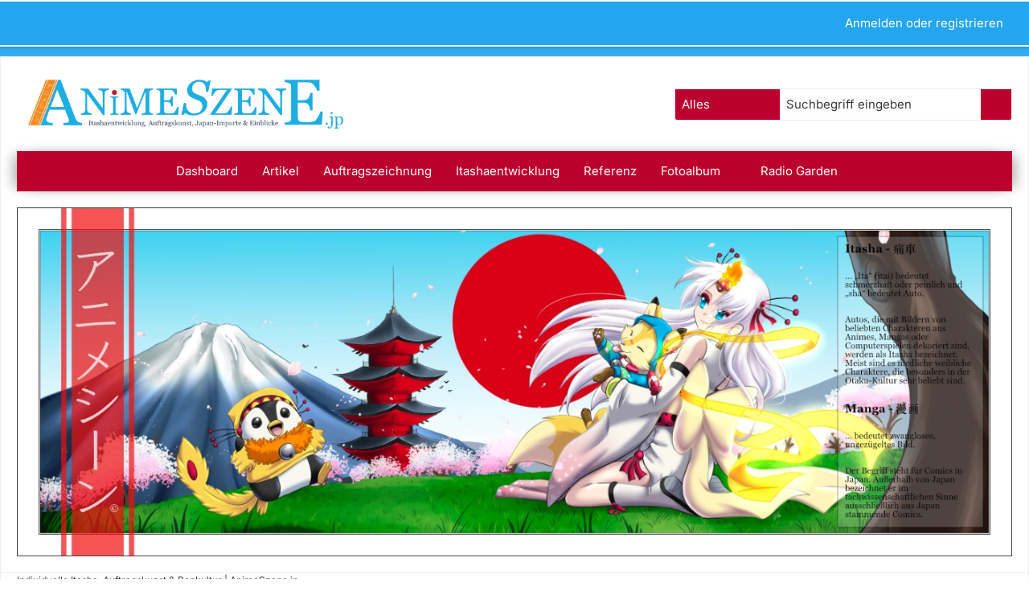

--- FILE ---
content_type: text/html; charset=UTF-8
request_url: https://animeszene.de/contact/
body_size: 11238
content:
<!DOCTYPE html>
<html
    dir="ltr"
    lang="de"
    data-color-scheme="light"
>

<head>
	<meta charset="utf-8">
												
	<title>Kontaktaufnahme | AnimeSzene.jp - Individuelle Itasha, Auftragskunst &amp; Popkultur | AnimeSzene.jp</title>
	
	<meta name="viewport" content="width=device-width, initial-scale=1">
<meta name="format-detection" content="telephone=no">
<meta name="description" content="AnimeSzene.jp – kontaktiere uns schnell &amp; unkompliziert über unser Kontaktformular. Alle wichtigen Infos für deine Anfrage auf einen Blick!">
<meta property="og:site_name" content="Individuelle Itasha, Auftragskunst &amp; Popkultur | AnimeSzene.jp">
<meta name="og:description" content="AnimeSzene.jp – kontaktiere uns schnell &amp; unkompliziert über unser Kontaktformular. Alle wichtigen Infos für deine Anfrage auf einen Blick!">

<!-- Stylesheets -->
<link rel="stylesheet" type="text/css" href="https://animeszene.de/style/style-7.css?m=1767385049"><link rel="preload" href="https://animeszene.de/font/families/Inter/Inter%5Bopsz%2Cwght%5D.woff2?v=1758308641" as="font" crossorigin>

<meta name="timezone" content="Europe/Berlin">


<script>
	var WCF_PATH = 'https://animeszene.de/';
	var WSC_API_URL = 'https://animeszene.de/';
	
	var LANGUAGE_ID = 1;
	var LANGUAGE_USE_INFORMAL_VARIANT = true;
	var TIME_NOW = 1769015342;
	var LAST_UPDATE_TIME = 1765266688;
	var ENABLE_DEBUG_MODE = false;
	var ENABLE_PRODUCTION_DEBUG_MODE = true;
	var ENABLE_DEVELOPER_TOOLS = false;
	var PAGE_TITLE = 'Individuelle Itasha, Auftragskunst &amp; Popkultur | AnimeSzene.jp';
	
	var REACTION_TYPES = {"1":{"title":"Gef\u00e4llt mir","renderedIcon":"<img\n\tsrc=\"https:\/\/animeszene.de\/images\/reaction\/like.svg\"\n\talt=\"Gef\u00e4llt mir\"\n\tclass=\"reactionType\"\n\tdata-reaction-type-id=\"1\"\n>","iconPath":"https:\/\/animeszene.de\/images\/reaction\/like.svg","showOrder":1,"reactionTypeID":1,"isAssignable":1},"2":{"title":"Danke","renderedIcon":"<img\n\tsrc=\"https:\/\/animeszene.de\/images\/reaction\/thanks.svg\"\n\talt=\"Danke\"\n\tclass=\"reactionType\"\n\tdata-reaction-type-id=\"2\"\n>","iconPath":"https:\/\/animeszene.de\/images\/reaction\/thanks.svg","showOrder":2,"reactionTypeID":2,"isAssignable":1},"3":{"title":"Haha","renderedIcon":"<img\n\tsrc=\"https:\/\/animeszene.de\/images\/reaction\/haha.svg\"\n\talt=\"Haha\"\n\tclass=\"reactionType\"\n\tdata-reaction-type-id=\"3\"\n>","iconPath":"https:\/\/animeszene.de\/images\/reaction\/haha.svg","showOrder":3,"reactionTypeID":3,"isAssignable":1},"4":{"title":"Verwirrend","renderedIcon":"<img\n\tsrc=\"https:\/\/animeszene.de\/images\/reaction\/confused.svg\"\n\talt=\"Verwirrend\"\n\tclass=\"reactionType\"\n\tdata-reaction-type-id=\"4\"\n>","iconPath":"https:\/\/animeszene.de\/images\/reaction\/confused.svg","showOrder":4,"reactionTypeID":4,"isAssignable":1},"5":{"title":"Traurig","renderedIcon":"<img\n\tsrc=\"https:\/\/animeszene.de\/images\/reaction\/sad.svg\"\n\talt=\"Traurig\"\n\tclass=\"reactionType\"\n\tdata-reaction-type-id=\"5\"\n>","iconPath":"https:\/\/animeszene.de\/images\/reaction\/sad.svg","showOrder":5,"reactionTypeID":5,"isAssignable":1}};
	
	
	</script>

<script src="https://animeszene.de/js/WoltLabSuite/WebComponent.min.js?v=1765266688"></script>
<script src="https://animeszene.de/js/preload/de.preload.js?v=1765266688"></script>

<script src="https://animeszene.de/js/WoltLabSuite.Core.min.js?v=1765266688"></script>
<script>
requirejs.config({
	baseUrl: 'https://animeszene.de/js',
	urlArgs: 't=1765266688'
	
});

window.addEventListener('pageshow', function(event) {
	if (event.persisted) {
		window.location.reload();
	}
});

</script>
<script src="https://animeszene.de/js/WoltLabSuite.Gallery.min.js?v=1765266688"></script>
<noscript>
	<style>
		.jsOnly {
			display: none !important;
		}
		
		.noJsOnly {
			display: block !important;
		}
	</style>
</noscript>

<script type="application/ld+json">
{
"@context": "http://schema.org",
"@type": "WebSite",
"url": "https:\/\/animeszene.de\/unser-leistungsangebot-auf-einen-blick-de\/",
"potentialAction": {
"@type": "SearchAction",
"target": "https:\/\/animeszene.de\/search\/?q={search_term_string}",
"query-input": "required name=search_term_string"
}
}
</script>
<link rel="apple-touch-icon" sizes="180x180" href="https://animeszene.de/images/style-7/apple-touch-icon.png">
<link rel="manifest" href="https://animeszene.de/images/style-7/manifest.json">
<link rel="icon" type="image/png" sizes="48x48" href="https://animeszene.de/images/style-7/favicon-48x48.png">
<meta name="msapplication-config" content="https://animeszene.de/images/style-7/browserconfig.xml">
<meta name="theme-color" content="#0daee2">
<script>
    {
        document.querySelector('meta[name="theme-color"]').content = window.getComputedStyle(document.documentElement).getPropertyValue("--wcfPageThemeColor");
    }
</script>

<!-- Automatische Kennzeichnung externer Links -->
<script>
document.addEventListener("DOMContentLoaded", function() {
  document.querySelectorAll('a[href^="http"]').forEach(link => {
    if (!link.href.includes(location.hostname)) {
      link.classList.add('externalURL');
      link.setAttribute('target', '_blank');
      link.setAttribute('rel', 'noopener');
    }
  });
});
</script>

<meta name="keywords" content="Itasha-Design, Fahrzeugfolierung, Car Wrapping, Custom Cars, JDM-Styling, Tuning, Auftragskunst, Anime, Manga, Reviews, Previews, japanische Originalware, Direktimporte, Japan-Trends, Popkultur, Individualdesign" />

<!-- Wenn du das hier liest, solltest du vielleicht mal schlafen gehen. -->
<!-- Debugging? Oder einfach nur neugierig? Willkommen im Quelltext! -->
<!-- Vorsicht: Enthält Spuren von Anime, JDM und Wahnsinn. -->
<!-- Itasha inside. Kein Fake. Kein Reprint. Nur echtes Japan. -->
<!-- Pro-Tipp: Wer den Quelltext liest, bekommt +10 Otaku-Respektpunkte -->
<!-- Itasha ist kein Trend. Es ist eine Lebenseinstellung. -->
<!-- Wenn du das hier findest, schick uns ein Meme über das Kontaktformular – und erwähne den Code „ItashaInside“. Vielleicht gibt’s einen Sticker. ;) -->	
		
	</head>

<body id="tpl_wcf_contact"
	itemscope itemtype="http://schema.org/WebPage"	data-template="contact" data-application="wcf" data-page-id="44" data-page-identifier="com.woltlab.wcf.Contact"		class="">

<span id="top"></span>

<div id="pageContainer" class="pageContainer">
	
	
	<div id="pageHeaderContainer" class="pageHeaderContainer">
	<header id="pageHeader" class="pageHeader">
<div id="pageHeaderPanel" class="pageHeaderPanel">
			<div class="layoutBoundary">
				<table style="width: 100%;">
					<tr>
						<td></td>
						<td style="text-align: right;">
							<nav id="topMenu" class="userPanel">
	<ul class="userPanelItems">
									<li id="pageLanguageContainer">
					</li>
						<li id="userLogin">
				<a
					class="loginLink"
					href="https://animeszene.de/login/?url=https%3A%2F%2Fanimeszene.de%2Fcontact%2F"
					rel="nofollow"
				>Anmelden oder registrieren</a>
			</li>
				
								
							
		<!-- page search -->
		<li>
			<a href="https://animeszene.de/search/" id="userPanelSearchButton" class="jsTooltip" title="Suche"><fa-icon size="32" name="magnifying-glass"></fa-icon> <span>Suche</span></a>
		</li>
	</ul>
</nav>
	<a
		href="https://animeszene.de/login/?url=https%3A%2F%2Fanimeszene.de%2Fcontact%2F"
		class="userPanelLoginLink jsTooltip"
		title="Anmelden oder registrieren"
		rel="nofollow"
	>
		<fa-icon size="32" name="arrow-right-to-bracket"></fa-icon>
	</a>
						</td>
					</tr>
				</table>
			</div>
		</div>

		
		<div id="pageHeaderFacade" class="pageHeaderFacade">
			<div class="layoutBoundary">
				<div id="pageHeaderLogo" class="pageHeaderLogo">
		
	<a href="https://animeszene.de/unser-leistungsangebot-auf-einen-blick-de/" aria-label="Individuelle Itasha, Auftragskunst &amp; Popkultur | AnimeSzene.jp">
		<img src="https://animeszene.de/images/style-7/pageLogo-53373e60.webp" alt="" class="pageHeaderLogoLarge" height="77" width="420" loading="eager">
		<img src="https://animeszene.de/images/style-7/pageLogoMobile-3fff5f97.webp" alt="" class="pageHeaderLogoSmall" height="110" width="600" loading="eager">
		
		
	</a>
</div>				
					


<button type="button" id="pageHeaderSearchMobile" class="pageHeaderSearchMobile" aria-expanded="false" aria-label="Suche">
	<fa-icon size="32" name="magnifying-glass"></fa-icon>
</button>

<div id="pageHeaderSearch" class="pageHeaderSearch">
	<form method="post" action="https://animeszene.de/search/">
		<div id="pageHeaderSearchInputContainer" class="pageHeaderSearchInputContainer">
			<div class="pageHeaderSearchType dropdown">
				<a href="#" class="button dropdownToggle" id="pageHeaderSearchTypeSelect">
					<span class="pageHeaderSearchTypeLabel">Alles</span>
					<fa-icon size="16" name="caret-down" solid></fa-icon>
				</a>
				<ul class="dropdownMenu">
					<li><a href="#" data-extended-link="https://animeszene.de/search/?extended=1" data-object-type="everywhere">Alles</a></li>
					<li class="dropdownDivider"></li>
					
					
					
																		<li><a href="#" data-extended-link="https://animeszene.de/search/?type=com.woltlab.wcf.article&amp;extended=1" data-object-type="com.woltlab.wcf.article">Artikel</a></li>
																								<li><a href="#" data-extended-link="https://animeszene.de/search/?type=com.woltlab.wcf.page&amp;extended=1" data-object-type="com.woltlab.wcf.page">Seiten</a></li>
																																			<li><a href="#" data-extended-link="https://animeszene.de/search/?type=com.woltlab.gallery.image&amp;extended=1" data-object-type="com.woltlab.gallery.image">Galerie</a></li>
																
					<li class="dropdownDivider"></li>
					<li><a class="pageHeaderSearchExtendedLink" href="https://animeszene.de/search/?extended=1">Erweiterte Suche</a></li>
				</ul>
			</div>
			
			<input type="search" name="q" id="pageHeaderSearchInput" class="pageHeaderSearchInput" placeholder="Suchbegriff eingeben" autocomplete="off" value="">
			
			<button type="submit" class="pageHeaderSearchInputButton button" title="Suche">
				<fa-icon size="16" name="magnifying-glass"></fa-icon>
			</button>
			
			<div id="pageHeaderSearchParameters"></div>
			
					</div>
	</form>
</div>

	</div>
		</div>		
		
		
		<div id="pageHeaderNavigation" class="pageHeaderNavigation">
			<div class="layoutBoundary">
			    <div class="HintergrundpageHeaderMenu">
				<div class="box mainMenu" data-box-identifier="com.woltlab.wcf.MainMenu">
			
		
	<div class="boxContent">
		<nav aria-label="Hauptmenü">
	<ol class="boxMenu">
		
		
					<li class="" data-identifier="com.woltlab.wcf.Dashboard">
				<a href="https://animeszene.de/unser-leistungsangebot-auf-einen-blick-de/" class="boxMenuLink">
					<span class="boxMenuLinkTitle">Dashboard</span>
														</a>
				
				</li>				
									<li class="" data-identifier="com.woltlab.wcf.ArticleList">
				<a href="https://animeszene.de/article-list/" class="boxMenuLink">
					<span class="boxMenuLinkTitle">Artikel</span>
														</a>
				
				</li>				
									<li class="" data-identifier="com.woltlab.wcf.generic25">
				<a href="https://animeszene.de/manga-fantasy-auftragskunst/" class="boxMenuLink">
					<span class="boxMenuLinkTitle">Auftragszeichnung</span>
														</a>
				
				</li>				
									<li class="" data-identifier="com.woltlab.wcf.generic26">
				<a href="https://animeszene.de/itasha-exklusiv/" class="boxMenuLink">
					<span class="boxMenuLinkTitle">Itashaentwicklung</span>
														</a>
				
				</li>				
									<li class="" data-identifier="com.woltlab.wcf.generic27">
				<a href="https://animeszene.de/itasha-referenzen-kundenauftraege/" class="boxMenuLink">
					<span class="boxMenuLinkTitle">Referenz</span>
														</a>
				
				</li>				
									<li class=" boxMenuHasChildren" data-identifier="com.woltlab.gallery.Gallery">
				<a href="https://animeszene.de/gallery/" class="boxMenuLink">
					<span class="boxMenuLinkTitle">Fotoalbum</span>
																<fa-icon size="16" name="caret-down" solid></fa-icon>
									</a>
				
				<ol class="boxMenuDepth1">				
									<li class="" data-identifier="com.woltlab.gallery.AlbumList">
				<a href="https://animeszene.de/gallery/album-list/" class="boxMenuLink">
					<span class="boxMenuLinkTitle">Alben</span>
														</a>
				
				</li>				
									</ol></li>									<li class="" data-identifier="499202ed1b8a105456ce9f77670ec738b63c3355">
				<a href="https://animeszene.de/radio-garden-de/" class="boxMenuLink">
					<span class="boxMenuLinkTitle">Radio Garden</span>
														</a>
				
				</li>				
																	
		
	</ol>
</nav>	</div>
</div><button type="button" class="pageHeaderMenuMobile" aria-expanded="false" aria-label="Menü">
	<span class="pageHeaderMenuMobileInactive">
		<fa-icon size="32" name="bars"></fa-icon>
	</span>
	<span class="pageHeaderMenuMobileActive">
		<fa-icon size="32" name="xmark"></fa-icon>
	</span>
</button>
			</div>
		</div>
		
	</header>
	
			<div class="boxesHero">
			<div class="layoutBoundary">
				<div class="boxContainer">
					<div class="box animeszene_bannerbox" data-box-identifier="com.woltlab.wcf.genericBox23">
			
		
	<div class="boxContent">
		<p><a href="https://www.animeszene.de"><img src="https://www.animeszene.de/images/banner/animeszene_banner.webp" alt="animeszene_banner.webp"></a></p>	</div>
</div>
				</div>
			</div>
		</div>
	
</div>
	
	
	
	
	
	<div class="pageNavigation">
	<div class="layoutBoundary">
			<nav class="breadcrumbs" aria-label="Verlaufsnavigation">
		<ol class="breadcrumbs__list" itemprop="breadcrumb" itemscope itemtype="http://schema.org/BreadcrumbList">
			<li class="breadcrumbs__item" title="Individuelle Itasha, Auftragskunst &amp; Popkultur | AnimeSzene.jp" itemprop="itemListElement" itemscope itemtype="http://schema.org/ListItem">
							<a class="breadcrumbs__link" href="https://animeszene.de/unser-leistungsangebot-auf-einen-blick-de/" itemprop="item">
																	<span class="breadcrumbs__parent_indicator">
										<fa-icon size="16" name="arrow-left-long"></fa-icon>
									</span>
																<span class="breadcrumbs__title" itemprop="name">Individuelle Itasha, Auftragskunst &amp; Popkultur | AnimeSzene.jp</span>
							</a>
															<meta itemprop="position" content="1">
																					</li>
		</ol>
	</nav>
	</div>
</div>
	
	
	
	<section id="main" class="main" role="main">
		<div class="layoutBoundary">
			

						
			<div id="content" class="content">
								
																																																	
													<header class="contentHeader">
								<div class="contentHeaderTitle">
									<h1 class="contentTitle">Kontaktaufnahme | AnimeSzene.jp</h1>
																	</div>
								
								
							</header>
																			
				
				
				
				
				
				






<form method="post" action="https://animeszene.de/contact/">
	<section class="section">
		<h2 class="sectionTitle">Deine Angaben</h2>
		
		<dl>
			<dt><label for="name">Absender</label> <span class="customOptionRequired">*</span></dt>
			<dd>
				<input type="text" id="name" name="name" value="" required class="long">
							</dd>
		</dl>
		
		<dl>
			<dt><label for="email">E-Mail-Adresse</label> <span class="customOptionRequired">*</span></dt>
			<dd>
				<input type="email" id="email" name="email" value="" required class="medium">
							</dd>
		</dl>
		
			<dl>
		<dt><label for="sendCopy">E-Mail-Kopie</label></dt>
		<dd>
			<label><input type="checkbox" id="sendCopy" name="sendCopy" value="1"> An mich senden</label>
		</dd>
	</dl>

	</section>
	
	<section class="section">
		<h2 class="sectionTitle">Deine Anfrage</h2>
		
				
				<dl class="">
		<dt><label for="contactOption3">Was können wir für dich tun?</label> <span class="customOptionRequired">*</span></dt>
		<dd><select id="contactOption3" name="values[contactOption3]" required>
				<option value="Allgemeine Kontaktaufnahme / General contact ">Allgemeine Kontaktaufnahme / General contact </option>
			<option value="Account löschen / Delete account">Account löschen / Delete account</option>
			<option value="Auftragsarbeit Zeichnung / Commissioned work drawing">Auftragsarbeit Zeichnung / Commissioned work drawing</option>
			<option value="Frage stellen / Ask a question">Frage stellen / Ask a question</option>
			<option value="Fehler melden / Bug report">Fehler melden / Bug report</option>
			<option value="Importanfrage / Import request">Importanfrage / Import request</option>
			<option value="Itashaentwicklung / Itasha Development ">Itashaentwicklung / Itasha Development </option>
			<option value="Kontakt Datenschutzbeauftragter / Contact Data Protection Officer ">Kontakt Datenschutzbeauftragter / Contact Data Protection Officer </option>
			<option value="Loginprobleme / Login Issues">Loginprobleme / Login Issues</option>
			<option value="Material zusenden / Send material">Material zusenden / Send material</option>
			<option value="Rechtsansprüche / Legal claims">Rechtsansprüche / Legal claims</option>
			<option value="Serviceanfrage / Service request">Serviceanfrage / Service request</option>
			<option value="Sonstiges / Other">Sonstiges / Other</option>
			<option value="Technik / Technology">Technik / Technology</option>
			<option value="Vorschläge / Suggestions">Vorschläge / Suggestions</option>
	</select>			<small></small>
			
					</dd>
	</dl>
		<dl class="">
		<dt><label for="contactOption1">Betreff</label> <span class="customOptionRequired">*</span></dt>
		<dd><input type="text" id="contactOption1" name="values[contactOption1]" value="" required class="long">			<small>Kurze, prägnante Beschreibung der Anfrage.</small>
			
					</dd>
	</dl>
		<dl class="">
		<dt><label for="contactOption2">Nachricht</label> <span class="customOptionRequired">*</span></dt>
		<dd><textarea id="contactOption2" name="values[contactOption2]" cols="40" rows="10" required></textarea>			<small>Detailierte Beschreibung der Anfrage.</small>
			
					</dd>
	</dl>
		
		
		
					<div class="contactFormAttachments">
				<div class="jsOnly formAttachmentContent messageTabMenuContent" id="attachments_">
	<ul class="formAttachmentList clearfix jsObjectActionContainer" data-object-action-class-name="wcf\data\attachment\AttachmentAction" style="display: none">
			</ul>
	
	<dl class="wide">
		<dt></dt>
		<dd>
			<div data-max-size="2000000"></div>
			<small>Maximale Anzahl an Dateianhängen: 5<br>
Maximale Dateigröße: 2 MB<br>
Erlaubte Dateiendungen: bmp, gif, jpeg, jpg, pdf, png, txt, webp, zip</small>
		</dd>
	</dl>
	
	
</div>

<input type="hidden" name="tmpHash" value="12c27cace3f794f363ed048b8ee7af26211ecfb7">
			</div>
				
		<dl>
			<dt></dt>
			<dd>
				<label><input type="checkbox" name="privacyPolicyConfirmed" value="1" /> Ich erkläre mich mit der Verarbeitung der eingegebenen Daten einverstanden. <span class="customOptionRequired">*</span></label>
							</dd>
		</dl>
	</section>
	
	
	
							<section class="section">
			<h2 class="sectionTitle">Sicherheitsabfrage („reCAPTCHA“)</h2>
						<dl class="">
				<dt></dt>
				<dd>
				<input type="hidden" name="recaptcha-type" value="v2">
					<div id="recaptchaBucket2846a05b1901611ca052e104aa7ca1c6625917f3"></div>
					<noscript>
						<div style="width: 302px; height: 473px;">
							<div style="width: 302px; height: 422px; position: relative;">
								<div style="width: 302px; height: 422px; position: relative;">
									<iframe src="https://www.google.com/recaptcha/api/fallback?k=6Ld6UwMTAAAAAEcQy_kkNv-37J2e0VFh99I9HNF9" frameborder="0" scrolling="no" style="width: 302px; height:422px; border-style: none;"></iframe>
								</div>
								<div style="width: 300px; height: 60px; position: relative; border-style: none; bottom: 12px; left: 0; margin: 0px; padding: 0px; right: 25px; background: #f9f9f9; border: 1px solid #c1c1c1; border-radius: 3px;">
									<textarea name="g-recaptcha-response" class="g-recaptcha-response" style="width: 290px; height: 50px; border: 1px solid #c1c1c1; margin: 5px; padding: 0px; resize: none;"></textarea>
								</div>
							</div>
						</div>
					</noscript>
									</dd>
			</dl>
			</section>
				
	<div class="formSubmit">
		<input type="submit" value="Absenden" accesskey="s">
		<input type="hidden" name="t" class="xsrfTokenInput" value="NOT_MODIFIED">
	</div>
	
	<div class="section">
		<p><span class="customOptionRequired">*</span> Benötigte Angaben</p>
	</div>
</form>


				
									<div class="boxesContentBottom">
						<div class="boxContainer">
							<section class="box animeszene_datenschutz_boxen" data-box-identifier="com.woltlab.wcf.genericBox38">
			
			<h2 class="boxTitle">
							Datenschutzinformationen					</h2>
		
	<div class="boxContent htmlContent">
		<p>Im Falle des Erstkontakts sind wir gemäß Art. 12, 13 DSGVO verpflichtet, Ihnen folgende datenschutzrechtliche Pflichtinformationen zur Verfügung zu stellen:</p><ul><li>Wenn Sie uns per E-Mail kontaktieren, verarbeiten wir Ihre personenbezogenen Daten nur, soweit an der Verarbeitung ein berechtigtes Interesse besteht (Art. 6 Abs. 1 lit. f DSGVO), Sie in die Datenverarbeitung eingewilligt haben (Art. 6 Abs. 1 lit. a DSGVO), die Verarbeitung für die Anbahnung, Begründung, inhaltliche Ausgestaltung oder Änderung eines Rechtsverhältnisses zwischen Ihnen und uns erforderlich sind (Art. 6 Abs. 1 lit. b DSGVO) oder eine sonstige Rechtsnorm die Verarbeitung gestattet.</li><li>Ihre personenbezogenen Daten verbleiben bei uns, bis Sie uns zur Löschung auffordern, Ihre Einwilligung zur Speicherung widerrufen oder der Zweck für die Datenspeicherung entfällt (z. B. nach abgeschlossener Bearbeitung Ihres Anliegens). Zwingende gesetzliche Bestimmungen – insbesondere steuer- und handelsrechtliche Aufbewahrungsfristen – bleiben unberührt.</li><li>Sie haben jederzeit das Recht, unentgeltlich Auskunft über Herkunft, Empfänger und Zweck Ihrer gespeicherten personenbezogenen Daten zu erhalten.</li><li>Ihnen steht außerdem ein Recht auf Widerspruch, auf Datenübertragbarkeit und ein Beschwerderecht bei der zuständigen Aufsichtsbehörde zu.</li><li>Ferner können Sie die Berichtigung, die Löschung und unter bestimmten Umständen die Einschränkung der Verarbeitung Ihrer personenbezogenen Daten verlangen.</li></ul><p>Details entnehmen Sie unserer Datenschutzerklärung (<a href="https://animeszene.de/datenschutzerklaerung-animeszene/">https://animeszene.de/datenschutzerklaerung-animeszene/</a>). Unseren Datenschutzbeauftragten erreichen Sie unter <a href="mailto:&#115;&#117;&#112;&#112;&#111;&#114;&#116;&#64;&#97;&#110;&#105;&#109;&#101;&#115;&#122;&#101;&#110;&#101;&#46;&#100;&#101;">support@animeszene.de</a>.</p>	</div>
</section>
						</div>
					</div>
				
				
																</div>
			
			
		</div>
	</section>
	
	
	
			<div class="boxesFooterBoxes">
			<div class="layoutBoundary">
				<div class="boxContainer">
					<section class="box animeszene_begruessung_seo_box" data-box-identifier="com.woltlab.wcf.genericBox62">
			
			<h2 class="boxTitle">
							AnimeSzene.jp – deine kreative Heimat für Anime, Itasha &amp; japanische Popkultur					</h2>
		
	<div class="boxContent htmlContent">
		<h3>Mehr als nur eine Website – ein Ort mit Niveau.</h3><p>Anime<i>S</i>zene.jp ist ein liebevoll gestalteter Treffpunkt für alle, die japanische Kultur, Anime-Design und kreative Individualität schätzen. Mit einem klaren, modernen Layout und einem Fokus auf Nutzerfreundlichkeit bieten wir ein Erlebnis, das sich deutlich von überladenen Werbeportalen abhebt.</p><h3>Werbung mit Feingefühl</h3><p>Statt störender Banner setzen wir auf gezielt ausgewählte Anzeigen, die sich harmonisch ins Gesamtbild einfügen – für ein ruhiges, angenehmes Surferlebnis.</p><h3>Künstlerische Unterstützung &amp; Wunschmotive</h3><p>Ob privat oder geschäftlich: Wir gestalten individuelle Motive nach deinen Vorstellungen – von Illustrationen bis zu kompletten Designkonzepten. Kreativität trifft Präzision.</p><h3>Itasha-Designs mit Seele</h3><p>Als Spezialisten für handgefertigte Itasha-Folierungen begleiten wir dich von der ersten Skizze bis zur finalen Umsetzung. Jedes Fahrzeug wird zum rollenden Kunstwerk – einzigartig und mit Liebe zum Detail.</p><h3>Originales Merchandise direkt aus Japan</h3><p>Unsere Produkte stammen ohne Zwischenhändler direkt aus Japan. Auf Conventions wie der <a href="https://www.dedeco-online.de/" class="externalURL" target="_blank" rel="nofollow noopener">DeDeCo</a> oder dem <a href="https://flohmarkt-sachsen.de/japanfestival-am-hdp/" class="externalURL" target="_blank" rel="nofollow noopener">Japanfestival</a> präsentieren wir exklusive Artikel – von limitierten Figuren bis zu seltenen Prints.</p><h3>Reviews, Previews &amp; Beiträge mit Herz</h3><p>Unsere Inhalte entstehen aus echter Leidenschaft. Ob Anime-Review, Convention-Report oder Design-Tipp – wir schreiben kurz, sachlich und mit dem Blick fürs Wesentliche.</p><h3>SDG-orientiert &amp; mit Haltung</h3><p>Anime<i>S</i>zene.jp engagiert sich für Bildung und nachhaltigen Konsum. Medienkompetenz, Urheberrecht und kulturelle Verantwortung sind Teil unserer täglichen Arbeit – transparent, glaubwürdig und mit Herz.</p>	</div>
</section>
				</div>
			</div>
		</div>
	
	
	<footer id="pageFooter" class="pageFooter">
		
					
			<div class="boxesFooter">
			<div class="layoutBoundary">
													<div class="boxContainer">
						<div class="box" data-box-identifier="com.woltlab.wcf.FooterMenu">
			
		
	<div class="boxContent">
		<nav aria-label="Footer-Menü">
	<ol class="boxMenu">
		
		
					<li class="" data-identifier="com.woltlab.wcf.generic29">
				<a href="https://animeszene.de/datenschutzerklaerung-animeszene/" class="boxMenuLink">
					<span class="boxMenuLinkTitle">Datenschutzerklärung</span>
														</a>
				
				</li>				
									<li class="" data-identifier="com.woltlab.wcf.LegalNotice">
				<a href="https://animeszene.de/legal-notice/" class="boxMenuLink">
					<span class="boxMenuLinkTitle">Impressum</span>
														</a>
				
				</li>				
									<li class="active" data-identifier="com.woltlab.wcf.Contact">
				<a href="https://animeszene.de/contact/" class="boxMenuLink" aria-current="page">
					<span class="boxMenuLinkTitle">Kontakt</span>
														</a>
				
				</li>				
									<li class="" data-identifier="com.woltlab.wcf.generic30">
				<a href="https://animeszene.de/datenschutzerklaerung-social-media/" class="boxMenuLink">
					<span class="boxMenuLinkTitle">Social Media Datenschutzerklärung</span>
														</a>
				
				</li>				
									<li class="" data-identifier="com.woltlab.wcf.generic31">
				<a href="https://animeszene.de/impressum-social-media/" class="boxMenuLink">
					<span class="boxMenuLinkTitle">Social Media Impressum</span>
														</a>
				
				</li>				
									<li class="" data-identifier="com.woltlab.wcf.generic32">
				<a href="https://animeszene.de/rechtsdienstleistung-de/" class="boxMenuLink">
					<span class="boxMenuLinkTitle">Rechtsdienstleistung</span>
														</a>
				
				</li>				
									<li class="" data-identifier="com.woltlab.wcf.generic33">
				<a href="https://animeszene.de/das-team-hinter-animeszenede-de/" class="boxMenuLink">
					<span class="boxMenuLinkTitle">Unser Team</span>
														</a>
				
				</li>				
									<li class="" data-identifier="com.woltlab.wcf.generic38">
				<a href="https://animeszene.de/ueber-uns/" class="boxMenuLink">
					<span class="boxMenuLinkTitle">Über uns</span>
														</a>
				
				</li>				
																	
		
	</ol>
</nav>	</div>
</div>
					</div>
				
			</div>
		</div>
		
			<div id="pageFooterCopyright" class="pageFooterCopyright">
			<div class="layoutBoundary">
				<div class="copyright">Copyright © by AnimeSzene.jp – All rights reserved.</div>
			</div>
		</div>
	
</footer>
</div>



<div class="pageFooterStickyNotice">
	
	
	<noscript>
		<div class="info" role="status">
			<div class="layoutBoundary">
				<span class="javascriptDisabledWarningText">In deinem Webbrowser ist JavaScript deaktiviert. Um alle Funktionen dieser Website nutzen zu können, muss JavaScript aktiviert sein.</span>
			</div>
		</div>	
	</noscript>
</div>

<script>
	require(['Language', 'WoltLabSuite/Core/BootstrapFrontend', 'User'], function(Language, BootstrapFrontend, User) {
		
		
		User.init(
			0,
			'',
			''		);
		
		BootstrapFrontend.setup({
			backgroundQueue: {
				url: 'https://animeszene.de/background-queue-perform/',
				force: false			},
			dynamicColorScheme: false,
			enableUserPopover: true,
			executeCronjobs: undefined,
						styleChanger: false		});
	});
</script>
<script>
	// prevent jQuery and other libraries from utilizing define()
	__require_define_amd = define.amd;
	define.amd = undefined;
</script>
<script src="https://animeszene.de/js/WCF.Combined.min.js?v=1765266688"></script>
<script>
	define.amd = __require_define_amd;
	$.holdReady(true);
</script>
<script>
	WCF.User.init(
		0,
		''	);
</script>
<script src="https://animeszene.de/gallery/js/Gallery.min.js?v=1765266688"></script>
<script>
	$(function() {
		WCF.User.Profile.ActivityPointList.init();
		
					require(['WoltLabSuite/Core/Ui/User/Trophy/List'], function (UserTrophyList) {
				new UserTrophyList();
			});
				
		
		
			});
</script>
<script>
		var $imageViewer = null;
		$(function() {
			WCF.Language.addObject({
				'wcf.imageViewer.button.enlarge': 'Vollbild-Modus',
				'wcf.imageViewer.button.full': 'Originalversion aufrufen',
				'wcf.imageViewer.seriesIndex': '{literal}{x} von {y}{\/literal}',
				'wcf.imageViewer.counter': '{literal}Bild {x} von {y}{\/literal}',
				'wcf.imageViewer.close': 'Schließen',
				'wcf.imageViewer.enlarge': 'Bild direkt anzeigen',
				'wcf.imageViewer.next': 'Nächstes Bild',
				'wcf.imageViewer.previous': 'Vorheriges Bild'
			});
			
			$imageViewer = new WCF.ImageViewer();
		});
	</script>
<script>
						require(['WoltLabSuite/Core/Language/Chooser'], function(LanguageChooser) {
							var languages = {
																	'1': {
										iconPath: 'https:\/\/animeszene.de\/icon\/flag\/de.svg',
										languageName: 'Deutsch',
										languageCode: 'de'
									}
								, 									'2': {
										iconPath: 'https:\/\/animeszene.de\/icon\/flag\/gb.svg',
										languageName: 'English',
										languageCode: 'en'
									}
															};
								
							var callback = function(listItem) {
								var location;
								var languageCode = elData(listItem, 'language-code');
								var link = elBySel('link[hreflang="' + languageCode + '"]');
								if (link !== null) {
									location = link.href;
								}
								else {
									location = window.location.toString().replace(/#.*/, '').replace(/(\?|&)l=[0-9]+/g, '');
								}
								
								var delimiter = (location.indexOf('?') == -1) ? '?' : '&';
								window.location = location + delimiter + 'l=' + elData(listItem, 'language-id') + window.location.hash;
							};
							
							LanguageChooser.init('pageLanguageContainer', 'pageLanguageID', 1, languages, callback);
						});
					</script>
<script>
		require(['WoltLabSuite/Core/Ui/Search/Page'], function(UiSearchPage) {
			UiSearchPage.init('everywhere');
		});
	</script>
<script>
	$(function() {
		WCF.Language.addObject({
			'wcf.attachment.upload.error.invalidExtension': 'Die Datei hat eine ungültige Dateiendung.',
			'wcf.attachment.upload.error.tooLarge': 'Die Dateigröße überschreitet die maximale Dateigröße.',
			'wcf.attachment.upload.error.reachedLimit': 'Du hast die maximale Anzahl an Dateianhängen erreicht.',
			'wcf.attachment.upload.error.reachedRemainingLimit': 'Du hast zu viele Dateianhänge ausgewählt, maximal verbleibend: #remaining#.',
			'wcf.attachment.upload.error.uploadFailed': 'Beim Hochladen der Datei ist ein unbekannter Fehler aufgetreten.',
			'wcf.attachment.upload.error.http413': 'Die Dateigröße überschreitet das Limit der Anfragegröße des Webservers (HTTP-Statuscode 413).',
			'wcf.attachment.upload.error.uploadPhpLimit': 'Die Dateigröße überschreitet das PHP-Limit „upload_max_filesize“ und\/oder „post_max_size“.',
			'wcf.attachment.insert': 'In Text einfügen',
			'wcf.attachment.insertAll': 'Alle einfügen',
			'wcf.attachment.insertFull': 'Original einfügen',
			'wcf.attachment.insertThumbnail': 'Vorschau einfügen',
			'wcf.attachment.delete.sure': 'Willst du diesen Dateianhang wirklich löschen?'
		});
		
		new WCF.Attachment.Upload(
			$('#attachments_ > dl > dd > div'),
			$('#attachments_ > ul'),
			'com.woltlab.wcf.contact',
			'0',
			'12c27cace3f794f363ed048b8ee7af26211ecfb7',
			'0',
			5,
			'',
			{
				autoScale: {
					enable: true,
					maxWidth: 1920,
					maxHeight: 1200,
					fileType: 'keep',
					quality: 0.8				}
			}
		);
	});
</script>
<script>
			if (!WCF.recaptcha) {
				WCF.recaptcha = {
					queue: [],
					callbackCalled: false,
					mapping: { }
				};
				
				// this needs to be in global scope
				function recaptchaCallback() {
					var bucket;
					WCF.recaptcha.callbackCalled = true;
					
					// clear queue
					while (bucket = WCF.recaptcha.queue.shift()) {
						WCF.recaptcha.mapping[bucket] = grecaptcha.render(bucket, {
							'sitekey' : '6Ld6UwMTAAAAAEcQy_kkNv-37J2e0VFh99I9HNF9',
							theme: document.documentElement.dataset.colorScheme === "dark" ? "dark" : "light"
						});
					}
				}
			}
			
			// add captcha to queue
			WCF.recaptcha.queue.push('recaptchaBucket2846a05b1901611ca052e104aa7ca1c6625917f3');
			
			// trigger callback immediately, if API already is available
			if (WCF.recaptcha.callbackCalled) setTimeout(recaptchaCallback, 1);
			
						
			// ensure recaptcha API is loaded at most once
			if (!window.grecaptcha) $.getScript('https://www.google.com/recaptcha/api.js?render=explicit&onload=recaptchaCallback');
			</script>

<script>
  // Externe Links: Deutsch + Englisch als Service
  document.addEventListener("DOMContentLoaded", function () {
    document.querySelectorAll('a.externalURL[target="_blank"]').forEach(link => {
      if (!link.title) {
        try {
          const url = new URL(link.href);
          link.title = `Externer Link zu ${url.hostname} – öffnet in neuem Tab / External link to ${url.hostname} – opens in new tab`;
        } catch (e) {
          link.title = 'Externer Link – öffnet in neuem Tab / External link – opens in new tab';
        }
      }
    });
  });
</script>

<script>
  // Monatsabhängige Konsolen-Nachrichten (Branding → bleibt deutsch)
  const month = new Date().getMonth();
  let message = "";

  switch (month) {
    case 0:
      message = "Neues Jahr, neue Folien! Willkommen im Maschinenraum von AnimeSzene.jp";
      break;
    case 1:
      message = "Itasha ist Liebe. Und du bist gerade mittendrin.";
      break;
    case 2:
      message = "Sakura-Season: Zeit für frische Designs und japanische Vibes!";
      break;
    case 3:
      message = "April, April – aber dieser Quelltext ist echt.";
      break;
    case 4:
      message = "Koinobori flattern, Itasha glänzen – willkommen bei AnimeSzene.jp!";
      break;
    case 5:
      message = "Sommer, Sonne, Spoilerfrei – du hast den Maschinenraum gefunden!";
      break;
    case 6:
      message = "Tanabata-Time: Wünsche auf Folie, Sterne im Code.";
      break;
    case 7:
      message = "Sommerhitze? Unsere Designs sind noch heißer.";
      break;
    case 8:
      message = "Herbstfarben & JDM-Styling – du bist hier goldrichtig.";
      break;
    case 9:
      message = "Halloween-Special: Nur echte Otakus überleben den Quelltext!";
      break;
    case 10:
      message = "Nebel, Nostalgie & Nerds – willkommen im Maschinenraum.";
      break;
    case 11:
      message = "Frohes Fest! Der Weihnachtsmann fährt Itasha bei uns.";
      break;
    default:
      message = "Willkommen im Maschinenraum von AnimeSzene.jp";
  }

  console.log("%c" + message, "color: #ff66cc; font-size: 16px;");
</script>

<script>
  // Titel-Wechsel bei Tab-Wechsel (Branding → bleibt deutsch)
  const originalTitle = document.title;
  const awayMessages = [
    "AnimeSzene.jp: Eh, wo willst du hin? Die coolen Sachen passieren hier.",
    "AnimeSzene.jp: Dein Browser ist jetzt offiziell uncool.",
    "AnimeSzene.jp: Du verlässt gerade den besten Teil des Internets.",
    "AnimeSzene.jp: Du bist jetzt auf der dunklen Seite des Webs.",
    "AnimeSzene.jp: Die Selbstzerstörung wurde gerade aktiviert.",
    "AnimeSzene.jp: Dein Browser hat gerade Stil verloren.",
    "AnimeSzene.jp: Du verlässt gerade den letzten Ort mit Geschmack.",
    "AnimeSzene.jp: Wenn du jetzt gehst, wird dein Itasha rosa.",
    "AnimeSzene.jp: Dein Itasha hat dich gerade entfreundet.",
    "AnimeSzene.jp: Dein Auftrag wurde gerade an einen Praktikanten vergeben.",
    "AnimeSzene.jp: Du verlässt den Bereich für echte Pixel-Magie."
  ];

  document.addEventListener("visibilitychange", () => {
    if (document.hidden) {
      const msg = awayMessages[Math.floor(Math.random() * awayMessages.length)];
      document.title = msg;
    } else {
      document.title = originalTitle;
    }
  });
</script>
<span id="bottom"></span>

</body>
</html>

--- FILE ---
content_type: text/html; charset=utf-8
request_url: https://www.google.com/recaptcha/api2/anchor?ar=1&k=6Ld6UwMTAAAAAEcQy_kkNv-37J2e0VFh99I9HNF9&co=aHR0cHM6Ly9hbmltZXN6ZW5lLmRlOjQ0Mw..&hl=en&v=PoyoqOPhxBO7pBk68S4YbpHZ&theme=light&size=normal&anchor-ms=20000&execute-ms=30000&cb=r38z546jo07f
body_size: 49370
content:
<!DOCTYPE HTML><html dir="ltr" lang="en"><head><meta http-equiv="Content-Type" content="text/html; charset=UTF-8">
<meta http-equiv="X-UA-Compatible" content="IE=edge">
<title>reCAPTCHA</title>
<style type="text/css">
/* cyrillic-ext */
@font-face {
  font-family: 'Roboto';
  font-style: normal;
  font-weight: 400;
  font-stretch: 100%;
  src: url(//fonts.gstatic.com/s/roboto/v48/KFO7CnqEu92Fr1ME7kSn66aGLdTylUAMa3GUBHMdazTgWw.woff2) format('woff2');
  unicode-range: U+0460-052F, U+1C80-1C8A, U+20B4, U+2DE0-2DFF, U+A640-A69F, U+FE2E-FE2F;
}
/* cyrillic */
@font-face {
  font-family: 'Roboto';
  font-style: normal;
  font-weight: 400;
  font-stretch: 100%;
  src: url(//fonts.gstatic.com/s/roboto/v48/KFO7CnqEu92Fr1ME7kSn66aGLdTylUAMa3iUBHMdazTgWw.woff2) format('woff2');
  unicode-range: U+0301, U+0400-045F, U+0490-0491, U+04B0-04B1, U+2116;
}
/* greek-ext */
@font-face {
  font-family: 'Roboto';
  font-style: normal;
  font-weight: 400;
  font-stretch: 100%;
  src: url(//fonts.gstatic.com/s/roboto/v48/KFO7CnqEu92Fr1ME7kSn66aGLdTylUAMa3CUBHMdazTgWw.woff2) format('woff2');
  unicode-range: U+1F00-1FFF;
}
/* greek */
@font-face {
  font-family: 'Roboto';
  font-style: normal;
  font-weight: 400;
  font-stretch: 100%;
  src: url(//fonts.gstatic.com/s/roboto/v48/KFO7CnqEu92Fr1ME7kSn66aGLdTylUAMa3-UBHMdazTgWw.woff2) format('woff2');
  unicode-range: U+0370-0377, U+037A-037F, U+0384-038A, U+038C, U+038E-03A1, U+03A3-03FF;
}
/* math */
@font-face {
  font-family: 'Roboto';
  font-style: normal;
  font-weight: 400;
  font-stretch: 100%;
  src: url(//fonts.gstatic.com/s/roboto/v48/KFO7CnqEu92Fr1ME7kSn66aGLdTylUAMawCUBHMdazTgWw.woff2) format('woff2');
  unicode-range: U+0302-0303, U+0305, U+0307-0308, U+0310, U+0312, U+0315, U+031A, U+0326-0327, U+032C, U+032F-0330, U+0332-0333, U+0338, U+033A, U+0346, U+034D, U+0391-03A1, U+03A3-03A9, U+03B1-03C9, U+03D1, U+03D5-03D6, U+03F0-03F1, U+03F4-03F5, U+2016-2017, U+2034-2038, U+203C, U+2040, U+2043, U+2047, U+2050, U+2057, U+205F, U+2070-2071, U+2074-208E, U+2090-209C, U+20D0-20DC, U+20E1, U+20E5-20EF, U+2100-2112, U+2114-2115, U+2117-2121, U+2123-214F, U+2190, U+2192, U+2194-21AE, U+21B0-21E5, U+21F1-21F2, U+21F4-2211, U+2213-2214, U+2216-22FF, U+2308-230B, U+2310, U+2319, U+231C-2321, U+2336-237A, U+237C, U+2395, U+239B-23B7, U+23D0, U+23DC-23E1, U+2474-2475, U+25AF, U+25B3, U+25B7, U+25BD, U+25C1, U+25CA, U+25CC, U+25FB, U+266D-266F, U+27C0-27FF, U+2900-2AFF, U+2B0E-2B11, U+2B30-2B4C, U+2BFE, U+3030, U+FF5B, U+FF5D, U+1D400-1D7FF, U+1EE00-1EEFF;
}
/* symbols */
@font-face {
  font-family: 'Roboto';
  font-style: normal;
  font-weight: 400;
  font-stretch: 100%;
  src: url(//fonts.gstatic.com/s/roboto/v48/KFO7CnqEu92Fr1ME7kSn66aGLdTylUAMaxKUBHMdazTgWw.woff2) format('woff2');
  unicode-range: U+0001-000C, U+000E-001F, U+007F-009F, U+20DD-20E0, U+20E2-20E4, U+2150-218F, U+2190, U+2192, U+2194-2199, U+21AF, U+21E6-21F0, U+21F3, U+2218-2219, U+2299, U+22C4-22C6, U+2300-243F, U+2440-244A, U+2460-24FF, U+25A0-27BF, U+2800-28FF, U+2921-2922, U+2981, U+29BF, U+29EB, U+2B00-2BFF, U+4DC0-4DFF, U+FFF9-FFFB, U+10140-1018E, U+10190-1019C, U+101A0, U+101D0-101FD, U+102E0-102FB, U+10E60-10E7E, U+1D2C0-1D2D3, U+1D2E0-1D37F, U+1F000-1F0FF, U+1F100-1F1AD, U+1F1E6-1F1FF, U+1F30D-1F30F, U+1F315, U+1F31C, U+1F31E, U+1F320-1F32C, U+1F336, U+1F378, U+1F37D, U+1F382, U+1F393-1F39F, U+1F3A7-1F3A8, U+1F3AC-1F3AF, U+1F3C2, U+1F3C4-1F3C6, U+1F3CA-1F3CE, U+1F3D4-1F3E0, U+1F3ED, U+1F3F1-1F3F3, U+1F3F5-1F3F7, U+1F408, U+1F415, U+1F41F, U+1F426, U+1F43F, U+1F441-1F442, U+1F444, U+1F446-1F449, U+1F44C-1F44E, U+1F453, U+1F46A, U+1F47D, U+1F4A3, U+1F4B0, U+1F4B3, U+1F4B9, U+1F4BB, U+1F4BF, U+1F4C8-1F4CB, U+1F4D6, U+1F4DA, U+1F4DF, U+1F4E3-1F4E6, U+1F4EA-1F4ED, U+1F4F7, U+1F4F9-1F4FB, U+1F4FD-1F4FE, U+1F503, U+1F507-1F50B, U+1F50D, U+1F512-1F513, U+1F53E-1F54A, U+1F54F-1F5FA, U+1F610, U+1F650-1F67F, U+1F687, U+1F68D, U+1F691, U+1F694, U+1F698, U+1F6AD, U+1F6B2, U+1F6B9-1F6BA, U+1F6BC, U+1F6C6-1F6CF, U+1F6D3-1F6D7, U+1F6E0-1F6EA, U+1F6F0-1F6F3, U+1F6F7-1F6FC, U+1F700-1F7FF, U+1F800-1F80B, U+1F810-1F847, U+1F850-1F859, U+1F860-1F887, U+1F890-1F8AD, U+1F8B0-1F8BB, U+1F8C0-1F8C1, U+1F900-1F90B, U+1F93B, U+1F946, U+1F984, U+1F996, U+1F9E9, U+1FA00-1FA6F, U+1FA70-1FA7C, U+1FA80-1FA89, U+1FA8F-1FAC6, U+1FACE-1FADC, U+1FADF-1FAE9, U+1FAF0-1FAF8, U+1FB00-1FBFF;
}
/* vietnamese */
@font-face {
  font-family: 'Roboto';
  font-style: normal;
  font-weight: 400;
  font-stretch: 100%;
  src: url(//fonts.gstatic.com/s/roboto/v48/KFO7CnqEu92Fr1ME7kSn66aGLdTylUAMa3OUBHMdazTgWw.woff2) format('woff2');
  unicode-range: U+0102-0103, U+0110-0111, U+0128-0129, U+0168-0169, U+01A0-01A1, U+01AF-01B0, U+0300-0301, U+0303-0304, U+0308-0309, U+0323, U+0329, U+1EA0-1EF9, U+20AB;
}
/* latin-ext */
@font-face {
  font-family: 'Roboto';
  font-style: normal;
  font-weight: 400;
  font-stretch: 100%;
  src: url(//fonts.gstatic.com/s/roboto/v48/KFO7CnqEu92Fr1ME7kSn66aGLdTylUAMa3KUBHMdazTgWw.woff2) format('woff2');
  unicode-range: U+0100-02BA, U+02BD-02C5, U+02C7-02CC, U+02CE-02D7, U+02DD-02FF, U+0304, U+0308, U+0329, U+1D00-1DBF, U+1E00-1E9F, U+1EF2-1EFF, U+2020, U+20A0-20AB, U+20AD-20C0, U+2113, U+2C60-2C7F, U+A720-A7FF;
}
/* latin */
@font-face {
  font-family: 'Roboto';
  font-style: normal;
  font-weight: 400;
  font-stretch: 100%;
  src: url(//fonts.gstatic.com/s/roboto/v48/KFO7CnqEu92Fr1ME7kSn66aGLdTylUAMa3yUBHMdazQ.woff2) format('woff2');
  unicode-range: U+0000-00FF, U+0131, U+0152-0153, U+02BB-02BC, U+02C6, U+02DA, U+02DC, U+0304, U+0308, U+0329, U+2000-206F, U+20AC, U+2122, U+2191, U+2193, U+2212, U+2215, U+FEFF, U+FFFD;
}
/* cyrillic-ext */
@font-face {
  font-family: 'Roboto';
  font-style: normal;
  font-weight: 500;
  font-stretch: 100%;
  src: url(//fonts.gstatic.com/s/roboto/v48/KFO7CnqEu92Fr1ME7kSn66aGLdTylUAMa3GUBHMdazTgWw.woff2) format('woff2');
  unicode-range: U+0460-052F, U+1C80-1C8A, U+20B4, U+2DE0-2DFF, U+A640-A69F, U+FE2E-FE2F;
}
/* cyrillic */
@font-face {
  font-family: 'Roboto';
  font-style: normal;
  font-weight: 500;
  font-stretch: 100%;
  src: url(//fonts.gstatic.com/s/roboto/v48/KFO7CnqEu92Fr1ME7kSn66aGLdTylUAMa3iUBHMdazTgWw.woff2) format('woff2');
  unicode-range: U+0301, U+0400-045F, U+0490-0491, U+04B0-04B1, U+2116;
}
/* greek-ext */
@font-face {
  font-family: 'Roboto';
  font-style: normal;
  font-weight: 500;
  font-stretch: 100%;
  src: url(//fonts.gstatic.com/s/roboto/v48/KFO7CnqEu92Fr1ME7kSn66aGLdTylUAMa3CUBHMdazTgWw.woff2) format('woff2');
  unicode-range: U+1F00-1FFF;
}
/* greek */
@font-face {
  font-family: 'Roboto';
  font-style: normal;
  font-weight: 500;
  font-stretch: 100%;
  src: url(//fonts.gstatic.com/s/roboto/v48/KFO7CnqEu92Fr1ME7kSn66aGLdTylUAMa3-UBHMdazTgWw.woff2) format('woff2');
  unicode-range: U+0370-0377, U+037A-037F, U+0384-038A, U+038C, U+038E-03A1, U+03A3-03FF;
}
/* math */
@font-face {
  font-family: 'Roboto';
  font-style: normal;
  font-weight: 500;
  font-stretch: 100%;
  src: url(//fonts.gstatic.com/s/roboto/v48/KFO7CnqEu92Fr1ME7kSn66aGLdTylUAMawCUBHMdazTgWw.woff2) format('woff2');
  unicode-range: U+0302-0303, U+0305, U+0307-0308, U+0310, U+0312, U+0315, U+031A, U+0326-0327, U+032C, U+032F-0330, U+0332-0333, U+0338, U+033A, U+0346, U+034D, U+0391-03A1, U+03A3-03A9, U+03B1-03C9, U+03D1, U+03D5-03D6, U+03F0-03F1, U+03F4-03F5, U+2016-2017, U+2034-2038, U+203C, U+2040, U+2043, U+2047, U+2050, U+2057, U+205F, U+2070-2071, U+2074-208E, U+2090-209C, U+20D0-20DC, U+20E1, U+20E5-20EF, U+2100-2112, U+2114-2115, U+2117-2121, U+2123-214F, U+2190, U+2192, U+2194-21AE, U+21B0-21E5, U+21F1-21F2, U+21F4-2211, U+2213-2214, U+2216-22FF, U+2308-230B, U+2310, U+2319, U+231C-2321, U+2336-237A, U+237C, U+2395, U+239B-23B7, U+23D0, U+23DC-23E1, U+2474-2475, U+25AF, U+25B3, U+25B7, U+25BD, U+25C1, U+25CA, U+25CC, U+25FB, U+266D-266F, U+27C0-27FF, U+2900-2AFF, U+2B0E-2B11, U+2B30-2B4C, U+2BFE, U+3030, U+FF5B, U+FF5D, U+1D400-1D7FF, U+1EE00-1EEFF;
}
/* symbols */
@font-face {
  font-family: 'Roboto';
  font-style: normal;
  font-weight: 500;
  font-stretch: 100%;
  src: url(//fonts.gstatic.com/s/roboto/v48/KFO7CnqEu92Fr1ME7kSn66aGLdTylUAMaxKUBHMdazTgWw.woff2) format('woff2');
  unicode-range: U+0001-000C, U+000E-001F, U+007F-009F, U+20DD-20E0, U+20E2-20E4, U+2150-218F, U+2190, U+2192, U+2194-2199, U+21AF, U+21E6-21F0, U+21F3, U+2218-2219, U+2299, U+22C4-22C6, U+2300-243F, U+2440-244A, U+2460-24FF, U+25A0-27BF, U+2800-28FF, U+2921-2922, U+2981, U+29BF, U+29EB, U+2B00-2BFF, U+4DC0-4DFF, U+FFF9-FFFB, U+10140-1018E, U+10190-1019C, U+101A0, U+101D0-101FD, U+102E0-102FB, U+10E60-10E7E, U+1D2C0-1D2D3, U+1D2E0-1D37F, U+1F000-1F0FF, U+1F100-1F1AD, U+1F1E6-1F1FF, U+1F30D-1F30F, U+1F315, U+1F31C, U+1F31E, U+1F320-1F32C, U+1F336, U+1F378, U+1F37D, U+1F382, U+1F393-1F39F, U+1F3A7-1F3A8, U+1F3AC-1F3AF, U+1F3C2, U+1F3C4-1F3C6, U+1F3CA-1F3CE, U+1F3D4-1F3E0, U+1F3ED, U+1F3F1-1F3F3, U+1F3F5-1F3F7, U+1F408, U+1F415, U+1F41F, U+1F426, U+1F43F, U+1F441-1F442, U+1F444, U+1F446-1F449, U+1F44C-1F44E, U+1F453, U+1F46A, U+1F47D, U+1F4A3, U+1F4B0, U+1F4B3, U+1F4B9, U+1F4BB, U+1F4BF, U+1F4C8-1F4CB, U+1F4D6, U+1F4DA, U+1F4DF, U+1F4E3-1F4E6, U+1F4EA-1F4ED, U+1F4F7, U+1F4F9-1F4FB, U+1F4FD-1F4FE, U+1F503, U+1F507-1F50B, U+1F50D, U+1F512-1F513, U+1F53E-1F54A, U+1F54F-1F5FA, U+1F610, U+1F650-1F67F, U+1F687, U+1F68D, U+1F691, U+1F694, U+1F698, U+1F6AD, U+1F6B2, U+1F6B9-1F6BA, U+1F6BC, U+1F6C6-1F6CF, U+1F6D3-1F6D7, U+1F6E0-1F6EA, U+1F6F0-1F6F3, U+1F6F7-1F6FC, U+1F700-1F7FF, U+1F800-1F80B, U+1F810-1F847, U+1F850-1F859, U+1F860-1F887, U+1F890-1F8AD, U+1F8B0-1F8BB, U+1F8C0-1F8C1, U+1F900-1F90B, U+1F93B, U+1F946, U+1F984, U+1F996, U+1F9E9, U+1FA00-1FA6F, U+1FA70-1FA7C, U+1FA80-1FA89, U+1FA8F-1FAC6, U+1FACE-1FADC, U+1FADF-1FAE9, U+1FAF0-1FAF8, U+1FB00-1FBFF;
}
/* vietnamese */
@font-face {
  font-family: 'Roboto';
  font-style: normal;
  font-weight: 500;
  font-stretch: 100%;
  src: url(//fonts.gstatic.com/s/roboto/v48/KFO7CnqEu92Fr1ME7kSn66aGLdTylUAMa3OUBHMdazTgWw.woff2) format('woff2');
  unicode-range: U+0102-0103, U+0110-0111, U+0128-0129, U+0168-0169, U+01A0-01A1, U+01AF-01B0, U+0300-0301, U+0303-0304, U+0308-0309, U+0323, U+0329, U+1EA0-1EF9, U+20AB;
}
/* latin-ext */
@font-face {
  font-family: 'Roboto';
  font-style: normal;
  font-weight: 500;
  font-stretch: 100%;
  src: url(//fonts.gstatic.com/s/roboto/v48/KFO7CnqEu92Fr1ME7kSn66aGLdTylUAMa3KUBHMdazTgWw.woff2) format('woff2');
  unicode-range: U+0100-02BA, U+02BD-02C5, U+02C7-02CC, U+02CE-02D7, U+02DD-02FF, U+0304, U+0308, U+0329, U+1D00-1DBF, U+1E00-1E9F, U+1EF2-1EFF, U+2020, U+20A0-20AB, U+20AD-20C0, U+2113, U+2C60-2C7F, U+A720-A7FF;
}
/* latin */
@font-face {
  font-family: 'Roboto';
  font-style: normal;
  font-weight: 500;
  font-stretch: 100%;
  src: url(//fonts.gstatic.com/s/roboto/v48/KFO7CnqEu92Fr1ME7kSn66aGLdTylUAMa3yUBHMdazQ.woff2) format('woff2');
  unicode-range: U+0000-00FF, U+0131, U+0152-0153, U+02BB-02BC, U+02C6, U+02DA, U+02DC, U+0304, U+0308, U+0329, U+2000-206F, U+20AC, U+2122, U+2191, U+2193, U+2212, U+2215, U+FEFF, U+FFFD;
}
/* cyrillic-ext */
@font-face {
  font-family: 'Roboto';
  font-style: normal;
  font-weight: 900;
  font-stretch: 100%;
  src: url(//fonts.gstatic.com/s/roboto/v48/KFO7CnqEu92Fr1ME7kSn66aGLdTylUAMa3GUBHMdazTgWw.woff2) format('woff2');
  unicode-range: U+0460-052F, U+1C80-1C8A, U+20B4, U+2DE0-2DFF, U+A640-A69F, U+FE2E-FE2F;
}
/* cyrillic */
@font-face {
  font-family: 'Roboto';
  font-style: normal;
  font-weight: 900;
  font-stretch: 100%;
  src: url(//fonts.gstatic.com/s/roboto/v48/KFO7CnqEu92Fr1ME7kSn66aGLdTylUAMa3iUBHMdazTgWw.woff2) format('woff2');
  unicode-range: U+0301, U+0400-045F, U+0490-0491, U+04B0-04B1, U+2116;
}
/* greek-ext */
@font-face {
  font-family: 'Roboto';
  font-style: normal;
  font-weight: 900;
  font-stretch: 100%;
  src: url(//fonts.gstatic.com/s/roboto/v48/KFO7CnqEu92Fr1ME7kSn66aGLdTylUAMa3CUBHMdazTgWw.woff2) format('woff2');
  unicode-range: U+1F00-1FFF;
}
/* greek */
@font-face {
  font-family: 'Roboto';
  font-style: normal;
  font-weight: 900;
  font-stretch: 100%;
  src: url(//fonts.gstatic.com/s/roboto/v48/KFO7CnqEu92Fr1ME7kSn66aGLdTylUAMa3-UBHMdazTgWw.woff2) format('woff2');
  unicode-range: U+0370-0377, U+037A-037F, U+0384-038A, U+038C, U+038E-03A1, U+03A3-03FF;
}
/* math */
@font-face {
  font-family: 'Roboto';
  font-style: normal;
  font-weight: 900;
  font-stretch: 100%;
  src: url(//fonts.gstatic.com/s/roboto/v48/KFO7CnqEu92Fr1ME7kSn66aGLdTylUAMawCUBHMdazTgWw.woff2) format('woff2');
  unicode-range: U+0302-0303, U+0305, U+0307-0308, U+0310, U+0312, U+0315, U+031A, U+0326-0327, U+032C, U+032F-0330, U+0332-0333, U+0338, U+033A, U+0346, U+034D, U+0391-03A1, U+03A3-03A9, U+03B1-03C9, U+03D1, U+03D5-03D6, U+03F0-03F1, U+03F4-03F5, U+2016-2017, U+2034-2038, U+203C, U+2040, U+2043, U+2047, U+2050, U+2057, U+205F, U+2070-2071, U+2074-208E, U+2090-209C, U+20D0-20DC, U+20E1, U+20E5-20EF, U+2100-2112, U+2114-2115, U+2117-2121, U+2123-214F, U+2190, U+2192, U+2194-21AE, U+21B0-21E5, U+21F1-21F2, U+21F4-2211, U+2213-2214, U+2216-22FF, U+2308-230B, U+2310, U+2319, U+231C-2321, U+2336-237A, U+237C, U+2395, U+239B-23B7, U+23D0, U+23DC-23E1, U+2474-2475, U+25AF, U+25B3, U+25B7, U+25BD, U+25C1, U+25CA, U+25CC, U+25FB, U+266D-266F, U+27C0-27FF, U+2900-2AFF, U+2B0E-2B11, U+2B30-2B4C, U+2BFE, U+3030, U+FF5B, U+FF5D, U+1D400-1D7FF, U+1EE00-1EEFF;
}
/* symbols */
@font-face {
  font-family: 'Roboto';
  font-style: normal;
  font-weight: 900;
  font-stretch: 100%;
  src: url(//fonts.gstatic.com/s/roboto/v48/KFO7CnqEu92Fr1ME7kSn66aGLdTylUAMaxKUBHMdazTgWw.woff2) format('woff2');
  unicode-range: U+0001-000C, U+000E-001F, U+007F-009F, U+20DD-20E0, U+20E2-20E4, U+2150-218F, U+2190, U+2192, U+2194-2199, U+21AF, U+21E6-21F0, U+21F3, U+2218-2219, U+2299, U+22C4-22C6, U+2300-243F, U+2440-244A, U+2460-24FF, U+25A0-27BF, U+2800-28FF, U+2921-2922, U+2981, U+29BF, U+29EB, U+2B00-2BFF, U+4DC0-4DFF, U+FFF9-FFFB, U+10140-1018E, U+10190-1019C, U+101A0, U+101D0-101FD, U+102E0-102FB, U+10E60-10E7E, U+1D2C0-1D2D3, U+1D2E0-1D37F, U+1F000-1F0FF, U+1F100-1F1AD, U+1F1E6-1F1FF, U+1F30D-1F30F, U+1F315, U+1F31C, U+1F31E, U+1F320-1F32C, U+1F336, U+1F378, U+1F37D, U+1F382, U+1F393-1F39F, U+1F3A7-1F3A8, U+1F3AC-1F3AF, U+1F3C2, U+1F3C4-1F3C6, U+1F3CA-1F3CE, U+1F3D4-1F3E0, U+1F3ED, U+1F3F1-1F3F3, U+1F3F5-1F3F7, U+1F408, U+1F415, U+1F41F, U+1F426, U+1F43F, U+1F441-1F442, U+1F444, U+1F446-1F449, U+1F44C-1F44E, U+1F453, U+1F46A, U+1F47D, U+1F4A3, U+1F4B0, U+1F4B3, U+1F4B9, U+1F4BB, U+1F4BF, U+1F4C8-1F4CB, U+1F4D6, U+1F4DA, U+1F4DF, U+1F4E3-1F4E6, U+1F4EA-1F4ED, U+1F4F7, U+1F4F9-1F4FB, U+1F4FD-1F4FE, U+1F503, U+1F507-1F50B, U+1F50D, U+1F512-1F513, U+1F53E-1F54A, U+1F54F-1F5FA, U+1F610, U+1F650-1F67F, U+1F687, U+1F68D, U+1F691, U+1F694, U+1F698, U+1F6AD, U+1F6B2, U+1F6B9-1F6BA, U+1F6BC, U+1F6C6-1F6CF, U+1F6D3-1F6D7, U+1F6E0-1F6EA, U+1F6F0-1F6F3, U+1F6F7-1F6FC, U+1F700-1F7FF, U+1F800-1F80B, U+1F810-1F847, U+1F850-1F859, U+1F860-1F887, U+1F890-1F8AD, U+1F8B0-1F8BB, U+1F8C0-1F8C1, U+1F900-1F90B, U+1F93B, U+1F946, U+1F984, U+1F996, U+1F9E9, U+1FA00-1FA6F, U+1FA70-1FA7C, U+1FA80-1FA89, U+1FA8F-1FAC6, U+1FACE-1FADC, U+1FADF-1FAE9, U+1FAF0-1FAF8, U+1FB00-1FBFF;
}
/* vietnamese */
@font-face {
  font-family: 'Roboto';
  font-style: normal;
  font-weight: 900;
  font-stretch: 100%;
  src: url(//fonts.gstatic.com/s/roboto/v48/KFO7CnqEu92Fr1ME7kSn66aGLdTylUAMa3OUBHMdazTgWw.woff2) format('woff2');
  unicode-range: U+0102-0103, U+0110-0111, U+0128-0129, U+0168-0169, U+01A0-01A1, U+01AF-01B0, U+0300-0301, U+0303-0304, U+0308-0309, U+0323, U+0329, U+1EA0-1EF9, U+20AB;
}
/* latin-ext */
@font-face {
  font-family: 'Roboto';
  font-style: normal;
  font-weight: 900;
  font-stretch: 100%;
  src: url(//fonts.gstatic.com/s/roboto/v48/KFO7CnqEu92Fr1ME7kSn66aGLdTylUAMa3KUBHMdazTgWw.woff2) format('woff2');
  unicode-range: U+0100-02BA, U+02BD-02C5, U+02C7-02CC, U+02CE-02D7, U+02DD-02FF, U+0304, U+0308, U+0329, U+1D00-1DBF, U+1E00-1E9F, U+1EF2-1EFF, U+2020, U+20A0-20AB, U+20AD-20C0, U+2113, U+2C60-2C7F, U+A720-A7FF;
}
/* latin */
@font-face {
  font-family: 'Roboto';
  font-style: normal;
  font-weight: 900;
  font-stretch: 100%;
  src: url(//fonts.gstatic.com/s/roboto/v48/KFO7CnqEu92Fr1ME7kSn66aGLdTylUAMa3yUBHMdazQ.woff2) format('woff2');
  unicode-range: U+0000-00FF, U+0131, U+0152-0153, U+02BB-02BC, U+02C6, U+02DA, U+02DC, U+0304, U+0308, U+0329, U+2000-206F, U+20AC, U+2122, U+2191, U+2193, U+2212, U+2215, U+FEFF, U+FFFD;
}

</style>
<link rel="stylesheet" type="text/css" href="https://www.gstatic.com/recaptcha/releases/PoyoqOPhxBO7pBk68S4YbpHZ/styles__ltr.css">
<script nonce="HurRLs6WpuBbU6jxlJlyFA" type="text/javascript">window['__recaptcha_api'] = 'https://www.google.com/recaptcha/api2/';</script>
<script type="text/javascript" src="https://www.gstatic.com/recaptcha/releases/PoyoqOPhxBO7pBk68S4YbpHZ/recaptcha__en.js" nonce="HurRLs6WpuBbU6jxlJlyFA">
      
    </script></head>
<body><div id="rc-anchor-alert" class="rc-anchor-alert"></div>
<input type="hidden" id="recaptcha-token" value="[base64]">
<script type="text/javascript" nonce="HurRLs6WpuBbU6jxlJlyFA">
      recaptcha.anchor.Main.init("[\x22ainput\x22,[\x22bgdata\x22,\x22\x22,\[base64]/[base64]/[base64]/[base64]/[base64]/UltsKytdPUU6KEU8MjA0OD9SW2wrK109RT4+NnwxOTI6KChFJjY0NTEyKT09NTUyOTYmJk0rMTxjLmxlbmd0aCYmKGMuY2hhckNvZGVBdChNKzEpJjY0NTEyKT09NTYzMjA/[base64]/[base64]/[base64]/[base64]/[base64]/[base64]/[base64]\x22,\[base64]\\u003d\x22,\x22YsOzwq1Ef3ZHw7tdMXLDoMOXw7jDo8OZOnDCgDbDp37ChsOowp8sUCHDp8OLw6xXw5fDt14oIsKzw7EaFifDsnJ6wqHCo8OLGcKmVcKVw7k1U8Ogw7XDqcOkw7JZRsKPw4DDuxZ4TMK5wq7Cil7CosKkSXNxQ8OBIsKzw4VrCsKFwr4zUUEWw6sjwoglw5/ChT/DosKHOEkmwpUTw747wpgRw5pxJsKkQ8KgVcORwqkKw4o3wpDDgH96wrB1w6nCuB3CqCYLcz9+w4t8IMKVwrDCgMOewo7DrsKBw6snwoxmw5xuw4Eyw4zCkFTCr8KUNsK+VHd/e8Kmwoh/T8OXLBpWX8OMcQvCtQIUwq9ydMK9JFTCrzfCosKKJcO/w6/DiWjDqiHDkwNnOsOIw5jCnUlQbEPCkMKRNsK7w68kw4Fhw7HCusKeDnQTHXl6EMKyRsOSH8OCV8Oyaxl/[base64]/CkG1OBMKZcnrDusKXbA7CjzLDmMKwHsOewrRxICPCqzTCryRbw4TDq1vDiMOuwpE0Dz55bhxIChATPMOsw685cVLDs8OVw5vDr8O3w7LDmFvDmMKfw6HDj8Okw60CanfDp2cmw6HDj8OYNsOYw6TDog/CvHkVw6MlwoZkTsOjwpfCk8OecSthBgbDnThZwo3DosKow5pqd3fDsGQ8w5J4RcO/wpTCpkUAw6t6YcOSwpw5woo0WRtlwpYdCRkfAwrCmsO1w5AUw5XCjlRrLMK6acK+wpNVDibCgyYMw7YBBcOnwoNHBE/DrcOPwoEufXArwrvCuWwpB0YHwqBqbMKNS8OcEVZFSMObHTzDjE/CoSckLDRFW8Ovw5bCtUdWw5w4CmwAwr13aFHCvAXCqsOkdFFhQsOQDcOkwoMiwqbCscKUZGBFw4LCnFx4wrkdKMOXdgwwVjI6UcKVw4XDhcO3wr/CvsO6w4diwppCRD7DkMKDZXDCqy5PwoVPbcKNwobCgcKbw5LDq8OIw5Aiwq0Rw6nDiMK9OcK8wpbDknh6RE3CkMOew4R6w5cmwpo+wqHCqDEjagRNJmhTSsOGJcOYW8KswoXCr8KHScOMw4hMwoFTw604EAXCqhwgQRvCgB/CicKTw7bCkGNXUsODw53Ci8Kcf8ODw7XCqkBmw6DCi1E9w5xpN8KNFUrColFWTMOFGsKJCsKQw5kvwosESsO8w6/[base64]/CpsOITykbWsOhw4DCt8Ohw7vCtMOpcybCsm3DrMOHd8K1w6lJwonDjMOqwqhmw4JrZy0Lw7/CuMOBDsKXw5tLwrHCjD3CliPCjsOQw5nCssO1U8KkwpAMwq7Cu8OSwoZFwp7DpjLCvAzDrEY9wqTCrEHCnh9udsKDTsOLw65Lwo3DhMOAQMKEAnRbT8OMw7rDncOgw4jCpsK3w6rCp8KwE8KKZT/ClkLDqcKowq7Cn8ORwonCl8KFL8O2w4Y1dllqN3TDtcO6EcOgwpJ0w7Qmw4jDgMKMw4cTwrnDi8K5e8OYw4JFw7Y4CcOQbBDCqV/CtnxFw4jCs8KlDgvCi0tTFlLCncOQTsO0wowew4vDmMOoKAhpPsKDGnBvVcOYc2zDtBNsw5zDsTdswpnCtzDCsCYTwoMBwrDDm8OjwozCmlB+UMONG8KzWyRHfgTDnAzCqMKAwpzDphFgw5PDkcKQNcKcc8OufcKbwpHCoznDjMOiw6thw5l1wr3CrSbChhdrF8OIw5/CgMKKw48zWcOmwoDCkcOQLAnDjT/DtWbDvV8OMmvDrcOCwql7P2bDp3t/KxoOw5drw7nChyl7YcONw4dhPsKeNyMLw5sJaMKxw4EhwrcSFGJAQMOcw6hbdm7DucK8BsK2wqM8GcONwr8KVHLDvQDCmj/Dg1DCgHZDw6xzH8OWwoYKw7slck3CucO6IcKqw4/DqQTDuiV0w5nDuk7DlXTCnMOXw4PCgxY8UF3DucOpwr1WwqhQJ8K0CmDCvcKowoHDqDAsDlvDisOOw4hfKlrCl8Oiwq91w6bDhMO7W0JXbsKRw7dJwpLDo8O0AsKKw5PCgcK7w6VuZ1VtwrfCui7CqcK4wqLCjcK0HsOowofCiG16w6bCpVAOwrnCuFAXwoMowq/Dsn0+wpkpw6PCpcOnQxPDgmzCpynCkS0Uw5jDlGHDnTbDgG/CgsKZw67CiFkTXMOlwp/DqBhgwpDDqiPChjLDs8KbRMKLTWDCpMO1w4fDljHDjUwlwrZXwpjDhsKRMMKtd8O7VsOlwplww79PwoMRwpUcw6nDu27DusKWwoHDk8Klw7fDv8O+w79dDBPDikE1w64KP8OwwqJDfMOfWhF9wpU2w4FWwonDjV/[base64]/FcK1HDXDtAbDonjDjsOdRTHCkBJIwrhxw7rCjMOsAhdOwowGw4fCoGPDvG3DsjvDjMOFd1vCnTIbEn4Dw4xJw7fChcOnXhEGw4E+cEUqfwwsJDzDvMKOw63DskzDi1ZRLzMbwrTDinPDu1/Dn8KhOADDqcKyYwLCuMKrNjQ2Jx1eP1xfFEjDlzN2wq1nwo8QNsOEZcKdwobDnxtVL8O0WmPDtcKKwr3CgMOTwqbDj8Oqw5/Dl13DqsK7HMKfwrNWw6fCmnLDmn3DolAow7VgY8OYKlTDrMKuw4pLcMOhOkzCuEs2w4fDpcOMY8OxwoZILsK5wrh7VMKbw6gyJ8KsEcOEWAJDwo/[base64]/[base64]/DhsKMTMOqwrnCtn7DjcOBw5vCrE43w57CkljDosOBw5pSCMOOEcKLw73Drn9EM8OYw7szSsKGw59gw5k/AlBIw73ClcOwwqJqW8KSw4jDiixhasKxw4ksFsOvwowOQsKiw4TCtFTDgsOSVMOwdFfDuRlKw4LCrl/Cr1cSw5UgFFB3ZDJ9w5lPUyZ1w6DDphZSOMOTQsK6D1xPGTTDkMKewqZmwrTDuW0+wqDCtyl1S8KSRsKnN0vCtWnCocKSHsKGwpfDuMOZGsK+Z8KwMBApw6NuwpvCpCpJccOtwq03wrHCucK5ORXDpcOIwpxULXvCuiBhwqvDmFjDl8O6JMOgUsOPa8KeCw/DggUHGsKwTMOtwr/DgxtnLMKewrhwIl/CncO9woPCgMOVOEcwwrTClEHDkCURw7AJw65BwqjCvBNuw44awrd8w4XCmMKswrtaFxBeb3UgK0DCt0DCnsKEwqpDw7xHC8OgwrFGX3p6w7cCw7TDucKRwoJOMGzDo8KLUcOFdsKqw53ChsOqRWTDqj8gDMKYbsOiworCj1EVBCAKE8KUWcKOCcKkwqhtwovCusKBNz/CgsKKwpVUwrcVw7HCuk49w50kTx0fw7fCmnsJLzkFw6DCgWsXfk/DtsO3Uj7DqsOewpUaw7Nuf8ODUBZrQsOSMXd5w6F4wokww47CkcOowoALDzh/wo1EaMOAwqHDmD55D0ITw7MdUynChcOPwoYZwqERwqvCoMKpwqIJw4lYwqDDiMOdw6fCng/CoMK+bgI2M11Mw5V8woB0AMOFwr/[base64]/BsK2WGNTUjhaw4wxw4HCi8K3bMOxUsK7wrtMQywtw5QCISDDjip4dnzChgjCjcKrwrXDlMO1w5V/[base64]/CpcKWDMOPwqfCohNacQnDo8K4w7TCp8OpZXZfOkkdZsO0wpPCr8KewqHChEzDjAPDvMK2w7/DgVdvesKSa8OOQktNf8KqwqAwwrZOUTPDncOzUTB6csKiwoHCmTNJw4xGLVIWQGvCkmzCicKrw47Di8OxHQ/[base64]/w4XDr8Kaw4bDn8OEw4lJw5BUD8OTMMK1w45Dwr/[base64]/wqhRw4B/DMKjXMKDXi0oBCrDncKoZEYGw5I8w41FT8OWemZvwrLDi2YTw5bCqyEHwoHCkMKFNz1idTRAfixGwrLDssOMw6V1wpzCiRXDicKAKcOEMH3CjcOdYcOPw4jDmy7Cq8OfEMKGakfCtCbDpcOzLiXCpyTDv8K1TsKIL1kBU1wZOmfDk8KvwpEjw7ZZHBw4w7/CncK4wpXDj8O0w5/CknMaJMOIYBzDlQkDw6/Dg8OAasOpw6bDuijDrcKswqx0OcKLwq/Do8OBWSMeScOQw6DDrFMDPltIw6HCkcKYw6cUIivCrcKuwrrDlcKmw7bDmSoWw6Y9wq/[base64]/ZVLDmXZuWl99EsKNVQfCvcKdwofDkAlEPsOfV3nCpTzDscOofVFRwodYMH7Cs3I8w7XDjx3DvMKOWgDCrcOAw4EkFcOxA8KjeW3CkmAJwoXDnzzCrMK/w7fCk8O3EW9awrNbw50eLcKgLcO9wq7Conhgw6LDqSoWwoDDmV/Dul4jwpVZbsOfV8Ouwrk+LUjDrhsxFcKwDkTCg8KZw4xswpxkw5I9wojDrsK/w47Cg33DqnNdJMOTVV5iYlHDoUZ+wrzCoybDtcONNzUMw78RBUl5w4/CrMKwfUzCl0ByTMONOsOEB8KuZMKhwrR2wpfDswILHzTDvCHDlCTCg20SCsK5w7ldVcKNMUcEwrTDhsK7JAVqccOdesOdwozCsDjChQEralhzwofCqFDDum/DmHd5HTh3w6jCvBPDqcOxw7gUw7l/dVJyw7ocEnh4LMKew7U2wpJBw6ZbwoLDgsKOw5bDryvDgyDDvcOUZWNoXF7CqcOWwr3CmmbDpyF4IDTDucOZbMOew4paZMKuw7TDtMK6AMK5WMOVwrE0w6BJw7lkwo/Cs1bChl8VS8Kqw5J7w7YOMVpZwpspwqrDpsK7w4DDnkBvYMKpw6/CjEJIwr/[base64]/wqTDgn/DjWd3wonCjlvDj8K3wrXCmRYZUCVOGMO6wokrP8Kyw7PDq8KqwpHDvR0Cw7IuQkBzRsKRw7fCqSxvZcK5w6PCuXR+NVjCvQgeb8O/AsKKSADDhcOjdsKTwpIbw4bCiTPDlC5DPgBwFnjDqcOVEEHDuMKhWMKRJUdoNMKYw7RCQcKLw69Iw5bCtibCrMOER2DChBzDl1TDncKWw5tpR8KhwqLCocOkM8KDw5/CisOUw7ZHwq3Dk8K3CSsRwpfCinEaOzzCosOHZsO/BwNXZcOVTMOhFQUpwpg9BxDDjkjDqX7DmsKjP8O0UcKMw5JrK1V5w5YEF8OEWFAWSxzCp8O0w4oVEEx7woxtwp/DnjXDjMOuw7jDq30YBQg+SFcpw41Nwp1Aw5kbOcOrW8OEXMKsX3YoOy/DtVxFZsO2aRc3w4/Ch1d1wqDDrGfCt2bDt8KYwqTCsMOpK8OWV8KxCSjDiS3CkMK+w6XCjsKGZAzCv8OPfsKTwqrDhRPDkcK5YMKbE0BzSwgZCMKYwqfCmk/CvMO+JsOnw4DCnDjDhsOIwp8Zwogvw6oMOsKMdHzDqMK2w7XClMOEw7g/w7QlJhbCrlAGYsOnw5zCqH7DoMObbMOmacKIwopzw6fDrFzCjxIBE8KbScOjVBRbQ8OvZMOwwrcxDMO/YHDDjcKbw4fDmsKRcGfDolYVQcKcGAfDkMOUw6sFw7Z7fQ4GX8OmBMK2w6nChsKVw4PCi8Omw7fCgmLDt8Kaw75YNhDCuWPChsOoXsOmw6fDinx5wq/[base64]/[base64]/d8Oywp1iW8OCOMKUwqc4w7/DlxBlw7ZeBcOew4PDrMKHRsKpXsOLOU3Cr8ORX8K1w7phw4QPIltDUMOwwq/[base64]/LTEhwpzCiMKAFTp4XgVCwrAHwqZMf8KbecK4wo1cLcKGwqs8w7h/wrjCr2MZw5t1w40PJE06wrTDqmhdVcOzw5Jnw58Jw5UNbcO/w7jCgcKsw7gQVcOsMWfDjSjDi8Oxwp3DtE3CiGrDksKrw4zCsjLDjA3DoSnDj8KDwq3Cu8ONEsKNw5M7NcO9PcKlEsOCNsKyw6EWw6dDwpXDocKcwqVLHsKGw53DuAtOYMKAw7l/wo8iw51lw5BXT8KOA8OuBsO0NyQIZjx4Yn3Dgz7Dg8OaEcOTwpd6VQQDJsOhwpjDth/DiXhgFcO4w4LCnMOTw4HDk8KuAsOZw7nDrA/CgcOgwqDDgGkMJcOewpJNwpgkw75MwroKw6h6woNxJQVjFMKuGcKdw6EROsKnwqHCqcKVw6vDusK/OcKbDCHDjcKZcBJYEMOYfQPDrsKlecOSHx9nE8OJGGJVwoXDvR4YUsO+w5sWw5TDgcKtwojDtcKYw73CjCfCn3PDjsK/[base64]/[base64]/Dh8Kcw7dERsKqwoDDpWTCiULDrMKgwqMxdEYfw7AIwqcKbMO2BMOXw6fCnAXClG3CqsKPUwZLdMKowrPCksO5wrvDo8OxJDM/QQDDizDCssK8RUITWsOyf8Olw7HCmcOIGsKgwrUrZMKow75nHcODwqTDkRciwozDqcK2d8Kiw506woQnw5/[base64]/cEkqw77Dn0nDmWtFaQ3DscOLTsKUw7QCwpxeIcK+wpfDjgzDowBnw5ADWcOnecKSw63CoVwVwqdWdSjDksKtw7jDtVLDqMKtwohzw60PSlPCmTERWHXCq1nDosK4PsOXC8K9wpLCtMO/wptVC8ODwp1icknDocKEPwPCvzl8BmjDs8O0wpPDh8Oowr9Nwr7CscK2w7pbw71qw6AZwozCtyFFw4UDwp8Jw7YGYcK2VcK2aMK6w6U+GcK/wrRbesOdw4A+w5BiwqEcw7/CvMOCDMOnw67Cui0Swrp/woUaSiljw6bDhsKTwofDvhvCoMOSN8KFw55kDcOZwrZXW2zClMOpwprCvzzCvMKTKMKew7LDnVrDn8KdwoguwrHDvRRUZQkkXcOBwosbwqDClsKQXsOZwoDDusKkw6TChcKPN3krYcOIVcK0f11eOVvChwVtwrdHem/Dm8KoN8OrC8KEwr0kwrPCvD0Aw7rCjcKiVcK/KQTDhcKKwr99aATCk8K2XkF6wqgrfcOBw7odwpTChgDDlhHChx3Do8OQF8KrwoDDhBDDuMK0wrTDr3R1JMKYP8K4w6LDnkzDv8KcZ8KfwoXClcK6JF1zwrnCokLDnzzDmlFlbcObdH5LPsKow7/ClcKge2TCjgTDsgDDusK+w59SwqomOcOyw7jDtcKVw5MUwpxOE8OPAH5KwpEzamrDi8O5eMOFw6PDjUJXE1vDuSXDqsOJw5jClMO/w7LDhhdwwoPCkx/Cs8K3w5USwp7ChzlmbMKRKsKew6/Cj8OhDynDrzVLw67DpsOBwpMDwp/DqXfDt8OzfXYrBDcsTiUidcKww63Conx7NcOnw4seXcK/VAzDssOkwojCisKWwqlCTWw9DHUsdCdqTsOAw5chCFjCtsOcDcKow4EffUvDtgnCkRnCscKrwonDv3M5WEwhw6hgJxzDjxxxwq09AcKQw4fDn1PCnsOfw4howpzCmcO1VMKwR3vCisOgw7XDisKzYsO6w5nDgsO+woI/w6cdwrVXwqnCr8O6w68KwofDm8KNw7/[base64]/PlMSO8K2wr4PwrQ8w43DvsKMOTbDuz9Sd8OBWDTCq8OffUXDpMOjfcK7wrh3w4HChS3CgAzDhTbCsiLDgG3Co8OvEiEEwpBEw7IDUcKTb8KrZDhQMTrCvRPDt0zDgFrDqkXDiMKJwrsMwpzDpMO3T0nDrjPDiMKWDQbDiELDrsK/[base64]/CoiATNE9kwqjCkT/[base64]/Dk8O6fMK9w6YrTWZTMC/CiSZEwpnCucOcGWbCo8KjaS4lNsOGw4zCt8KSw5vCtgHCt8OgAnnCvcKPw50+wprChijCvsOOG8Omw4kbPmwawpLCuhVPMQTDjwAIdRALw6g7w4DDt8Omw4YUOgY7BBclwp/Dg0PCjH86LsKKVCTDncOXbQTDuRHDj8KWXQN+e8KBw4bDkUUxw63Cm8Oxb8OEw5XCnsOOw4R2w5PDgcKsQDLCnwB+wr7DocKBw6MWYyTDq8O3fMK/[base64]/[base64]/[base64]/DpsK2KzjCjcOiZDvDtX7DrMObZFU2wohZwqdRwpQ5w4zDoSdUw6xABcKsw7cOw6PCih8vGcKLwrTDqcOlesKyWCYpUFRdYQ3CisOhQMOuSMO1w7NxU8OtA8O+UcKGD8KVwq/CvxTDmkVQXBrCh8KhUXTDpsOAw4DCjsO5DDPDmsOJLXNsRHPCvWEcwqjCm8KWR8OiW8O0w6XDoS3CgE5/wrrDkMOtfGnDh2cKBgDDjElQFjRoaU7CtVBTwpAgwo8oZSthw7BKb8KaJMK9F8KIw6zCsMKnwofDuVPDgWAyw61dw5JALHjCpA/ClUk1OMOUw4kUWXPClMObRsKiCMKCHsKVMMKgwprDmmLCjUDCoGRsHMO2fcOEMMKmw4x0PUVMw7VZRRlMQMOfXTMVccOSfkIzw67CqDs/EDdkMcO6wpA8SXvCocOzVMOFwrXDszZWacOIw506UMO4Hj5cwoJBRgrCnMOzecOYw6/CkA/Dmk4Gw4l7VsKPwp7CvW1nfcOLwqd4KcO1w48Ew4/[base64]/Dlh8Lw5URc8ORQ03CnTtYw4c2DgFIw5bCsBl8U8KhLMO7WsKxS8KpM1nCjijDjsOCO8KkKRbCiVTDusKwM8OZw5FPQ8KgXsKLw5PDocO7w40zR8Ovw7rDqz/CvMK4wrzDm8KxZxYVL1/DnWbDmnVRI8KqRQXDgMKvwqxNDg1ewqrCpsKMJizCplgAw6PDjzUbb8KcLMKbwpNKwqIKEhATw5TChQ3Cp8OGI2omIwJEAzzCrMOrUWXDq2zCmRglH8OIwojCtsKGAEd9w7QAw7zCjmlkIljClg1GwqRrwpx0bUQ/MsOQwrLCpsKTwq12w7nDr8KHIyPCvsK8wqJGwofClzHChMOERgPCrcKrw5lAw6ZBw4jDrcKrw5wQw6jCqB7Cu8OhwoUyPjLDpcKKPn/DgkdtdUDCs8O8EsKYXsOFw7dfCsKEw75USy1bFSvCiSYIBFJww6VcdHcbVH4LEn1/w70/w6gpwqQJwq3Cs2pEwpAowrNyQsOUw7IEDsKqb8OBw5JEw5BQYQhKwqdzUsKvw4RgwqXDh3Vhwr9bRsKuISREwpzCk8O7UsOYwqQLLhk1ScK3NFvDiyAgwpHDlsOGalPCuCfDpMOTGMKOSMO7dsOpwobDnks4wr4Gwq7DoG/[base64]/DjsK6w7bDksOWwpphw7PCkcKbw4nCkMKwwp/DmELCrEBOeAYxwobCgMO2wqgfE38WY0XDhDMrZsK3w7MKwofDl8KCw47CvcO0w50ew4lfI8OLwpU+w6MZPMO2wrzCrH3CscO+w5LDrcODNcKKd8OhwrBELsOBccOISGPCssK8w67DkQvCscKew5Muwr/CpcOJwp3Cv3JRwpvDg8OFRMKGRsO3e8ODE8O4w7QNwpnCn8Kfw57CqcOZw4PDpcObb8K7w6Qew5NWNsKQw7YJwqDDlR8da0cWw6MCwotiFyJ3R8OhwrXCg8K8w6/[base64]/Cn8OYZw/[base64]/DqMODwoN0PcOnw50Ww6XCl0VPwqR+WDTDmHzDrsKRw6MJLmTCsgHDnMKbC2DDpk5aC2c5wpUkEMKAw7/CjsOCe8KORCNyWSoHwoBAw5jCs8OJNnhRBcKFw64Tw6x9U2gKDnTDscKTFzARd1nDpcOpw57DvHXCjcOXQTRfLQ7DtcO+CxjChsO3w4rDoVzDrCkmQ8Kpw5Ftw7XDqyQWwoHDrU5zDcOrw5lZw4FPw6lbPcKcaMKMKsK/a8O+woIjwrlpw60ORcOdFMO3DsOBw6zCvsKCwrjDljx5w6LDnEcbRcOIcsKfecKqfsOpBxp9XcOTw6LDtcO7wrXCtcOAeXpkWcKieF17wpDDtsO2wq3CqMOmIcO0EA18ShckUXgBT8KbdcK/wr/CsMKwwrwWw7TCvsOMw4tbXMKNasOZaMKOw45gw5jDl8OswoLDosK/wpo9OhDClEbDi8KCZ2HClcOmwonDqyvDiXLCscKcwp5RIcO5dMO/w7nDnHXDn0l5w5zCh8K3VcKuw5LDssO6wqd+OMOSwonDpcKIKcO1w4QLVsOTUgXDt8O5w5XCpWlEw7DCtMKDembDnHrDosKCw55qw50DO8KOw48mQ8O5YAjChsO7QUjCnWjDgV5/b8OBNWTDjE3CmTbCimfDhGLCpkw2Z8OXZsKbwoXDocKLwo3DnQTDn2zCn07CmMKbw6oCLjDDtBHCnz3ChMKnNMOTw6VbwqstRsKdUGNbw41WXHRrwqPCmMOcP8KJFibDq3bCtcOvwrPCjA5uwqjDvVLDk2IpBizDtHUEXhbDuMOMD8Ocwpk2w7s/wqJccS0CFS/CjsONw7XCgEd1w4LCgAfDhS/Dn8Kqw7Y8CVVzRcK/[base64]/CtcKgRUDCh1NLwq5/VwoXwoXCosOvWcKGJTPCq8KEWsKdwqzDv8KVBMKew7HCr8ODwp1nw5sMDMKgw4ctwr0HB0VAXmtxH8KLQ0DDucK3eMOscsKFwrUKw68uVQMwPsOawo/[base64]/CrcOgw7fCpcK2F8Osw6DDuknDp8OxX8KDFlQcw4jCrsO0LFAtMMKHXDkBwr4hwrwkwoEZT8KlLlDCtsO9w6I/YMKaRxdWw64iwr/CgRNcfcOwLRTCrMKDFH/[base64]/DqCbCgsOhISvCslABHMK1KEzDpMONMUjDqMOWU8KdKQUnw6LDp8O8YSrDpMO0ax3DmEY5wpUVwqRywoFewqEvwrcLTnDDsV3DvcOPGwVIOhLCkMOowrY6F3rCscKhSDjCtDrDocKIcMKYCcKFW8OPw7Vxw7jCoETDkU/DlFwjwqnDtsO+bhx3w6RxeMOFUcOMw7hoLsOsJWQVQGpIwootGx7CjivCpMK2d07DpsKjwqjDhsKBdz4GwrrCscO5w5LCrEDCvQQRaG5sJsKzFMO3MsK7f8Kywocvw7jCkcO0KsKncAPDnxs+wrE6FsKnw5/[base64]/w63DrsKWBsOzVmTChipiwrrCgQTDt8Kuw4QKOsOFwrDDglIzQgfCsyp3ThPDj3Y2w4HCqcO8w5pdYg1NDsOkwojDqsOKTsKXwp1cwpEkPMO5wqQRE8KFUxxmdkhDwqXCicO9wpfDqcOiNxQPwpMFX8OKXDDCmEbCp8Kww4ASLVwMwpdGw5p8EcOBHcO/w60DWnJkQxPCqcORXsOsYsK0MMOYw589w6cpwoHClMKJw5o5DU/Cq8K3w78ZcmzDiMOMw4zDi8Ouw6F1wpgQBxLDmFbCoWTCkcKBw4jCsiQvTcKXwrLDiXlgKBfCnx8qwrlVKcKmRkN7NGzDo0Zsw5JPwrvDrwjDh3ktwpB6ADbCr2DCoMOjwr5+SVXDicKAwo3ChcO+w7YVW8OyWB/DuMONMSxMw5E0WTdCRMKZDMKkX0XDkCs1cnzCsG9sw7FXf0bDq8O9JsOWwqvDn3TCqMO+w4TCoMKfJxg5wpjCkcK3woJLwrlyCMKhPcOFS8O4w6RawqrDux3Cl8OwNQfCrnfChsKrfF/DvsOsX8OWw7zDvcOzw7UIwoZHfFrCp8O8fgUxwpzCmyTDrljChn8qCAlzwp/DoUsePXrDsmbDtcOebBEhw7JnMVonWsKpdsOOGl/Ck1HDhsO0w6wKw5ZGaAMow4QHwrjCnRnCmEknMMOBD34mwrxuYsKIPsO/[base64]/UUzCjcOyYsOcJF5WwqfDqFxjw5JCfl7DmRxew6xTwqVbw6ZWfxjCpnXDt8OXw5XDp8Omw7zCgBvCncOFw4sewow8wpJ2J8KafcKTUMOPJgvCssOjw6jClR/ChsKtwqUEw67CoC3CmMKAw7PCrsOYwpjCscK5TMKQNsKFSXUkwoUVw4l3CWLDlVLCnD7CgMOmw4dYR8OwSD0owqQyOsOkESYFw4DChMKgw6fCv8Kcw4YLWMObwr/CiyDDq8OVGsOABzPCm8O0fyDCpcKkw5ZawrXCvsKBwoQTGjTCk8KhdDElw5jCrg1Hw7TDshBBUygPw6Nowp9FR8O7A1HCp1/DksO3wozCjyxLw6DDp8Kww4bCpsOSKsO/VU7CvcK/wrLCpsOrw5piwrjChRoidHZDw4HCp8KSHh0cNMK5w6JZXBnCrcKpMmPCsUhRwq9swo9mw6FnLiUIwr3DtsKORBLDrDIPw7zCpzFRDcKIw4LCoMOyw4pLw5gpWsOjMijCjRDDvBBkHMKLw7Ahw6DDkABaw4RVEsKDw4zCqMKhCATDnipDwpvDrRpdwo5DMQbDmSbCgcK/woPCnGPCmG7Digpfd8K9wpTCscKDw5zCqBoLw7nDk8OTa3rCtcO/w6PCrMOFZSIKwpfCjB8OOwkQw53DgMOJwr7CvEZoEXbDjUXDgMKwHMKlPVF+w4rDrcKHVcK1wrNjwqllw5nCgV3CqEQdMRnDlcKDecKrw78ww5DDm33DkVkxw6rCmGXCp8OUKwFsRwcZSkrDrCIgw6/DtTbDrsOow7/CtxHDnsOWOcOUwqLCm8KQCsOJCCXDkwQ3fcOzZH7DrsOOY8KKF8Kqw6/CoMKMwrQswrHCuFfCsjJoZ1sea1jDqUvDu8KQc8OAw7zClMKQw6HCkMOwwr16T0A/OwUnbGoDb8O8wrbCngPDoXc5wqR9w5LDscKJw5IgwqLCv8KvfyIhw6Y2MsOTBQ3CpcK6KMKzOhETw6fChjzCqsK7EGUtE8OgwpDDpSNRwpLDisO3w6Bsw4bCuVtmPcKzFcOeDFbCl8KkS2oCwppcb8KqCUnCoSZRwrk+w7c/wp9kHl/DrjfCkS7DqCrDnHDCgcOOAwJudj0PwonDm04Pw5PChcOyw78Vw5jDhMOiQ0UBw7RtwrtUXcK2KmDDlkDDtMKgOE5MBxLClsK5YzvCnXQfwpwkw54HOiEzJSDCmMO7YV/CmcK4UsK5RcORwrd1XcKcUVQ/w6jDsHzDsl0Aw5g7TltOw61hw5vCvlHDlxkAJnMrw5PDhcKFw4IhwrkcbMKswrEKw4/[base64]/Cs8Kzw7cJFCHDghJywphpwrd4wr1yw4JTLMK1ATnCksOJwoPClMKYU0BrwqJMShcEw5TDhl/[base64]/[base64]/CscOgccKhNmAPcsKkwo0Pw5I1a8OOXcOEIQ7DssKCRkYLwp/[base64]/Cj8OZwqhXw5IVwrnDk8K5ZcOKIGfCp8KNwoA6w6hlw5FEw6Nrw6okwoV0w4dyMw0Ew7wiGDZIewnCh1wZw6PDlsKnw4bClMKxSsO6DsKowrERwoVgfmHCiTxKaHUcwrvDtgocw4DDhMKww6JudCFBwovCrcKWZErCr8K4L8KoKh/DjGcgJTbDsMKrak9dYcKwM3TDjMKqLcKtZA3DvEo8w7zDr8OeNcO0wrjDmw7Co8KKSH/CjkxCw7Z+wpVNwpZya8OQI28TFBo1w4EeCjXDssKCa8OawrvDgMKXwoFPXwPDkV/[base64]/[base64]/Dk37Dvn0YIsKYBsK5woTCqgLDqWDDl8OAXx7DmMO2OsOVwq7CmcKNcsOHTsKNw70AYhsPw7DCiVvCvsKxwqPCoTvDoSXDrnAdw4fCjcOZwrYRZMKEw6HCmB/DpMO9IFrDjMO6wpIZcDh0AsKoPm1gw7pWYcKhwonCo8KZNMObw5jDkcKRwovCnBVLwoVowpZcwpnCpcOgHkXCm0XCrsKIZjhPwqlowo5fOcK/RgIFwprCvsKaw507BT0JR8KCVMK4KcKvXhhpw5RKw5V+dMOsXMOZJsKJXcOdw6hpw7LCqMK7w7HCjXs/IMO/w5cSw5PCocKawqx8wo9DMXFEbcO2w68/[base64]/Du8OvwqHCnSjCgsKlwocyworCscKRMWbCgHRbVsKIwrTDt8KIwqEGwp46W8O8w7tNR8O7R8Oiwr3CvjYNwpjDs8OcUcKqwrhqBW4lwpV2w7HCssO0wqvDpkjCtcO/aETDgcOsw5HDn0QRw6h2wrNvZMKLw7YkwoHCiwIfUCFDwq/DnGPCnXlCwr4RwqPDicK/M8K6wosvw6hrVcOBwrBnwpgUw4DDl3fCgcKKwoFfOCIyw7RPLF7Dr2DDtwh7bAE6w6dVMEZgwqEBOMOCasKFworDpEnDtsODwo3DhcOEw6FaYCPDtWRhwqNdDcOEwprDpXYmIXjDmcKFPcOtMDwIw5jCv3/Cv1Jmwo98w73Ch8O7FShRAXFVSsOzGsK7eMKzw6jCqcOhwo46wp8FUUrCs8KCAgQHwqDDhsKMSG4NaMK5SlDDp34uwpcpNMODw5wUwqctGVBtSTo9w60TNcKswq/CtQkRIx3CpMKnE0zDo8K3wopVPy0yFA/DvDHCoMK5w6/ClMKSU8Obwp8tw6LDhcOIOsObXcKxCE8xwqhLNMOnw6pPw4LCiFbCisKWN8KMw7jChmfDomrClsKifWZlwpoDVQ7CqE/DlTjCg8KpKAxgwoTDhnfCksKEw5zDscKrcAAXesKawqTDngLCssKpCWwDw51YwoPDhgDDti1JMcONw73CgMOwOGDDv8KSRTfDqsKSeyfCvsO0dlbCgGM6GcKbf8OvwoXCpsKTwpzChHfDmMKMwoNWUMO4wqprwrXCvnXCqTPDocKUHhTCnDrCl8K3BE/DrsOZw53ClBhdKMKsVjfDpMK0XMOrK8K6w7Eewr9+w7rCs8K3wrzDlMKnw58AwoTCjsOGwrLDqEvDjGp1HgYQbjh+w4dDAcOHwqd/w77DmnkKLSjCjUgqw40YwpY6w47DsB7CvFsEw4fCoH1gwqjDpwbCikNLwo9gw74Ow4AgYjbCn8KHeMKiwrrCh8Ofw4Z7woBCLDwYTnJIWlbDqTEeccOVw77CjlA5QCnCqzQ4XMO2w5/ChsOhMcOqw6d/w7gqwrbCiBxlw7Fiehp0anpddcOFV8Oww6pxw7rCt8KxwqcMFMKkwr0cOsKvwp1wODMDwrd5w47Co8OmDMO2wrHDpsKlw4XCm8O0JncpECjCsjplbsOUwp/DjizDvyrDjRHCg8Otwrh3LiLDv0PDj8KqYcOMw5Yxw7QXw4fCocOew5pIXzvDkDxHczoZwonDh8OmJcOWwpLCnR1ZwrYpGjnDicOLb8OkMMKIUsKNw77CgWBWw6XCvsOuwrFOwpfCtEnDtMOsYcO5w7lsw6zClSnCuV9VXTXCrcKIw4JGa0/Co1bDssKmfFzDjSUOY2rDiybDlsOlw5lkYHdHU8OSw5/DpDJFwrzDkMKgwqg4wqEnwpIOw7JhL8KXwqbDicO7w7FxPDJBacKIaGzChcKWDMKTw4ltw5UFw6RoW3IqwrrCi8OSw4DCsk0uw5Akwrt0w4opw5fCkGPCplrDjcKOEQ3CmsO0VkvCn8KQLEPDjcOEMUdYey5qwpfDvgw/woEsw6x1wpwywqN5VSjCmkcREsOFw77CqcOPZsOpUR3DpngVw4F9wrbClMOsMBhzw4rCmsKrAmzDhsKCw43CuXPDqMKmwp8RasKXw7ZJYQzDn8KSwr/Dsj7CjQrDvcOqGHfCqcKGXGTDjMKZw4snwrHCpCwcwpDCkkTDsh/[base64]/MX3CpmLCqMKkw4M0eMO2I8Oqw5gTNcOcwozCmVc1w7nDoCHDhiY9FSVMwrUqfMK0w4nDokvDn8Klwq7Di0wgCMOcB8KfHHLDpxfClBASKjbDnxRfG8OGEyDDj8OuwrZuL3jCjkDDiQjClsOYAMKGHsKlw7zDsMO+woghFQBJwozCrsOZCsK/[base64]/CvCXDhyXCtylLCsOvM3UNw4JXwpPDjcKyw4jDnsKXbjkRw57DhCkSw79WQH9+eSLCoALCtSPCgcOuwqhlw5DCncOMwqEdMxl5T8Ocwq7DixvDimfCv8OSOsKHwo/[base64]/UTkhw4zDqMOmw7HCvsOicnLDnzNlN8K6w6kTOsOlw6DCuDEMw7bCr8KqMAxcwocHVsO1dsOFwplQE0/DtGdndMO3DBHCs8KvB8KhHlrDhFHDm8OefhEnw6FawrvCqRrCgVLCrzbCnMKRwqzDtcKdGMO/w5VbWMO/w79IwpV4e8KyIQHCiCgZwqzDmMKNw4XDu23CqXzCsDkeFcOsOMO5DwnDocOrw7dHw5p/YSrCmAzCvcKIwo7Ds8KmwpjDqMOAw63Dmm3CkDctCSvDug41w5bDrsOdFGEYPidZw6PCjsO+w7MyScO2bMOkLn8UwoPDg8ONwpnCjcKPbzPCisKGw4lxw7XCg0UtAcK4wrZ0IT/[base64]/FkxtaMKIw45BSAhkwrd7wr42wofCv8Kaw5s0wrJlw4jDgXlPWMO/wqPCmcKIw53DkijCnMKuORZ5w5o8a8K/w69Nc0rCn1TDpWACwqDDpj3DvVHCrsKTQ8OYw6Fmwq3CiGfCm23DusKpEi/DvcOoB8Kbw4bDjE5lPVfCisKGfHjChX57wqPDn8KmSX/Du8OiwoM4wooJOcKnCMK0YmnCrGrCih0pw6paYWzChMKTw53CtcOqw6HCiMO3w74lwrBAwq/Cv8Kowp/CvcKsw4MOw4PDhjDCr2ZSw6/DmMKVwqnDmcO7wonDtsKJKVzDj8K8W09VDcKyDMO/GxfCtMOWw4ddw7DDpsO7wo3DmkpXdsKiRcK3wrHCrMKtKi/ClTVlw4LDtMKWwrvDh8KHwqkiw5oHwqXDlsOpw6TDlMKlIcKoRGDDtMKpCsKqfBzDncKkHG/[base64]/DtsKZwrnCjsOFE8OHHsO1NlLCsW8+bcKdw7LDo8KEwqTDq8KCw5Riwrsow7bDscKdV8K8wp3Cs3TCu8KaV3TDhcK+wpIQJxzCiMKSK8KxJ8K0w6XCh8KDew/[base64]/[base64]/DrMOLwoLDgMKIwpw0w4dIV8Otw4fCrAIrU3MgwpI5csKWwq7DlsKGw7dCwpDClMORK8OgwofCrsKaY3/DisKgwoMCw40Qw6ZjYnw8w7NwBmsDDsKERmvDg0snPF4Fw6DDgcOFQ8O2W8OJw6UFw4Z/w4/CmMK7wr3CscK/KgDDl1LDmAN3VAnCksO2wrMFaDJxw5LCnQR+wqnCkMK3NcOYwrEmwoZ3wqZ1wrBWwoLCg1LCvErDiRvDiyzCijhtF8OSEMKyUEDDlwTDkwoEKsKXwqfCtsO/[base64]/Chjg3YA5kwoQMEXJ3woPDgcKXwqlqw51Tw5LCicKbwoUmw6UcwoDDqzfCmj/CpsKgwqTDvRnCskvDn8O9wrMAwp1hwr15LsOswrHDnzMtU8O1wpNCKMOYZcOYN8OjLxdpAMO0OsObRXscZE8Yw6pOw43DrUwZYMO4WWA1w6FoMHvDuEbDhsOyw7s1wq7Cv8OxwqTDg0bCu2Enwp10Q8O/w6MSw7/DpMObSsKAw7/[base64]/[base64]/CmMKkwozCgybDkATCrMKeOBbDnsOOw7TCoDEUbsORwr0tSy9NXMO6wpXDhzTCsG8bw5sIbsKOF2URwofDhcKMT2MyHjrDjsK+TiXCtTDCoMK4bMO/BkcfwroJQcOZwrjDqgFGB8KlZcKJKhfCncObwogqw5HDrkLCucKmwqQ4KQtCw4fCtcKywo1hwohwJMOdFjBnwoTCnMKyIE/[base64]/w5TDtybDosKkwqk7CsKEw7FMw7oHwqfDgsO0wrbDnsKCN8OPAgoWR8ORL2YOeMKew7vCkBzChcOTwrPCvsOADxzClEwpeMODPyPChcOHIsOJSiLClsO2BMObB8KHwp3CuAYGwoNvwpvDk8ObwrdwZlvCgsO/w68uNBZrw4FkEMOrDzPDssOiVGVvw5/[base64]/DqWzDnFzDuMK0wpLCt8Kcwq9SSMOtwoLDsX0aHhXCgyA2w5kwwosBwp7Clg3DrMOJw7vCoVUKwqHDv8OEKCDCjcOWwoxbwqjCoi54w4piwpk+w6tjw7vDgsOtdsOGwpI0wpV/[base64]\\u003d\\u003d\x22],null,[\x22conf\x22,null,\x226Ld6UwMTAAAAAEcQy_kkNv-37J2e0VFh99I9HNF9\x22,0,null,null,null,1,[21,125,63,73,95,87,41,43,42,83,102,105,109,121],[1017145,217],0,null,null,null,null,0,null,0,1,700,1,null,0,\[base64]/76lBhmnigkZhAoZnOKMAhmv8xEZ\x22,0,0,null,null,1,null,0,0,null,null,null,0],\x22https://animeszene.de:443\x22,null,[1,1,1],null,null,null,0,3600,[\x22https://www.google.com/intl/en/policies/privacy/\x22,\x22https://www.google.com/intl/en/policies/terms/\x22],\x22ui3zDV8YLqegfkSjYkW8SzjKCH+FAkORe2teC30AO3s\\u003d\x22,0,0,null,1,1769018944533,0,0,[51],null,[207,35,55],\x22RC-T2on7nDycafwYw\x22,null,null,null,null,null,\x220dAFcWeA5nZQuapvcGg5s3E19C9T_tdO8EVjGboQ_LKe3jEN5M9Eg_i3Nml4h86nZzW0pqDXzVGDd_KU_edmS8fJ_sQvQ64iHkaw\x22,1769101744584]");
    </script></body></html>